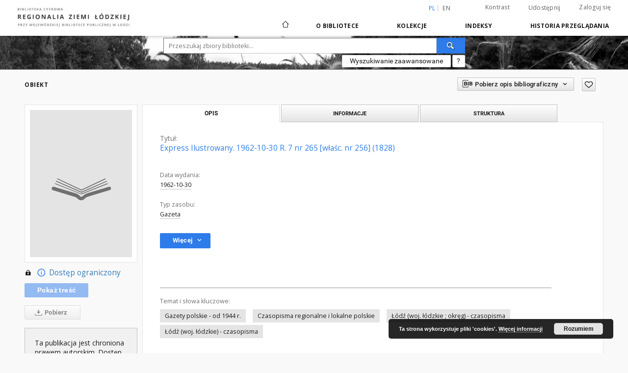

--- FILE ---
content_type: text/html;charset=utf-8
request_url: https://bc.wbp.lodz.pl/dlibra/publication/108997/edition/104199
body_size: 113756
content:
<!doctype html>
<html lang="pl">
	<head>
		<script src="https://bc.wbp.lodz.pl/style/dlibra/default/js/script-jquery.min.js" type="text/javascript"></script>

		


<meta charset="utf-8">
<meta http-equiv="X-UA-Compatible" content="IE=edge">
<meta name="viewport" content="width=device-width, initial-scale=1">


<title>Regionalia Ziemi Łódzkiej</title>
<meta name="Description" content="43 cm ; Dziennik ; Na piątki, soboty, niedziele i sporadycznie na inne dni tygodnia ukazuje się jeden numer ; od nr 20965 (1998) ukazuje się na soboty" />

<meta property="og:url"                content="https://bc.wbp.lodz.pl/dlibra/publication/108997/edition/104199" />
<meta property="og:type"               content="Object" />
<meta property="og:title"              content="Regionalia Ziemi Łódzkiej" />
<meta property="og:description"        content="43 cm ; Dziennik ; Na piątki, soboty, niedziele i sporadycznie na inne dni tygodnia ukazuje się jeden numer ; od nr 20965 (1998) ukazuje się na soboty" />
<meta property="og:image"              content="https://bc.wbp.lodz.pl/style/dlibra/default/img/items/book-without-img.svg" />

<link rel="icon" type="image/png" href="https://bc.wbp.lodz.pl/style/common/img/icons/favicon.png" sizes="16x16"> 
<link rel="apple-touch-icon" href="https://bc.wbp.lodz.pl/style/common/img/icons/apple-touch-icon.png">

<link rel="canonical" href="https://bc.wbp.lodz.pl/dlibra/publication/108997/edition/104199?language=pl" />

<link rel="stylesheet" href="https://bc.wbp.lodz.pl/style/dlibra/default/css/libs.css?20200317093312">
<link rel="stylesheet" href="https://bc.wbp.lodz.pl/style/dlibra/default/css/main.css?20200317093312">
<link rel="stylesheet" href="https://bc.wbp.lodz.pl/style/dlibra/default/css/colors.css?20200317093312">
<link rel="stylesheet" href="https://bc.wbp.lodz.pl/style/dlibra/default/css/custom.css?20200317093312">


	    <link rel="search"  type="application/opensearchdescription+xml" href="https://bc.wbp.lodz.pl/RZŁ_pl.xml"  title="RZŁ" />

										<link rel="meta" type="application/rdf+xml" href="https://bc.wbp.lodz.pl/dlibra/rdf.xml?type=e&amp;id=104199"/>
	
	<link rel="schema.DC" href="http://purl.org/dc/elements/1.1/" />
	<!--type is "document" for import all tags into zotero-->
	<meta name="DC.type" content="document" />
	<meta name="DC.identifier" content="https://bc.wbp.lodz.pl/publication/108997" />
	
						<meta name="DC.date" content="1962-10-30" />
											<meta name="DC.subject" content="Gazety polskie - od 1944 r." />
					<meta name="DC.subject" content="Czasopisma regionalne i lokalne polskie" />
					<meta name="DC.subject" content="&#321;&oacute;d&#378; (woj. &#322;&oacute;dzkie ; okr&#281;g) - czasopisma" />
					<meta name="DC.subject" content="&#321;&oacute;d&#378; (woj. &#322;&oacute;dzkie) - czasopisma" />
								<meta name="DC.description" content="43 cm ; Dziennik ; Na pi&#261;tki, soboty, niedziele i sporadycznie na inne dni tygodnia ukazuje si&#281; jeden numer ; od nr 20965 (1998) ukazuje si&#281; na soboty" />
					<meta name="DC.description" content="Od nr 20822 (1998) wyd.: &#321;&oacute;d&#378; i Ziemia &#321;&oacute;dzka" />
					<meta name="DC.description" content="Numeracja: R. 1, nr 1 ( 17 stycznia 1946) - R. 8, nr 207 (30/31 sierpnia 1953), 1956, nr 1 (15.11) &rarr;" />
					<meta name="DC.description" content="Od nru 73 (1946): / red. K. Bogus&#322;awski ; Od nru 1 (1948): / red. E. Kroniewicz ; Od R. 4, nr 326 (1949) miejsce i data wyd. ozn. w kszta&#322;cie okr&#261;g&#322;ej piecz&#261;tki ; Od 1959 Wyd. 1. 14.00 ; Od 1959: Wydawnictwo Prasowe &quot;Prasa &#321;&oacute;dzka&quot; RSW &quot;Prasa&quot; ; Od R. 2 (1957) do R. 7, nr 47 (24/25 lutego 1962): dod. samoistny ci&#261;g&#322;y: Kram z ilustracjami ; Od 1960: / red. S[tanis&#322;aw] Juszczyk ; Od nru 142 (1963) podtyt.: 14.00 ; Od 1964 : &#321;&oacute;dzkie Wydawnictwo Prasowe RSW &quot;Prasa&quot; ; Od nru 80 (1973) : RSW &quot;Prasa-Ksi&#261;&#380;ka-Ruch&quot; &#321;odzkie Wydawnictwo Prasowe ; Od nru 40 (1977) w wyd. na soboty, niedziele pierwszy podtyt.: magazyn ; Od nru 199 (1977): / [red. nacz. Krzysztof Pogorzelec] ; 1980-1982, nr 133 brak podtyt. 14.00 ; Od nru 32 (1981): &#321;&oacute;dzkie Wydawnictwo Prasowe ; Od nru 134 (1982) pr&oacute;cz numer&oacute;w na wi&#281;cej ni&#380; jeden dzie&#324; drugi podtyt.: 14.00 ; Od nru 129 (1984): / [red. nacz. Adam Lewaszkiewicz] ; Od 1990: / [red. nacz. Julian Beck]" />
					<meta name="DC.description" content="Od 1.09.1953 r. do 4/5.11.1956 r. ukazywa&#322; si&#281; w po&#322;&#261;czeniu z &quot;Dziennikiem &#321;&oacute;dzkim&quot; pod tyt. &quot;&#321;&oacute;dzki Express Ilustrowany&quot; ; Od 15.11.1956 r. wychodzi pod tyt.: Express Ilustrowany jako rocznik 1 ; W latach 1967 i 1973 nast&#261;pi&#322;a zmiana numeracji rocznik&oacute;w" />
					<meta name="DC.description" content="Od R. 1 (1956), nr 1 (15.11.1956): Wyd. 1, godzina 14.00" />
					<meta name="DC.description" content="Od R. 1 (1956), nr 3 druk: Zak&#322;ady Graficzne RSW &quot;Prasa&quot; (&#321;&oacute;d&#378;, ul. &#379;wirki 17)" />
					<meta name="DC.description" content="Od R. 2, nr 1 (02.01.1957) wyst&#281;puje w nawiasach dodatkowa numeracja ci&#261;g&#322;a - licz&#261;c od R. 1, nr 1 (15.11.1956)" />
								<meta name="DC.language" content="pol" />
								<meta name="DC.source" content="sygn. oryg.: 80-G KZ" />
					<meta name="DC.source" content="WBP im. Marsza&#322;ka J. Pi&#322;sudskiego w &#321;odzi" />
								<meta name="DC.type" content="Gazeta" />
								<meta name="DC.title" content="Express Ilustrowany. 1962-10-30 R. 7 nr 265 [w&#322;a&#347;c. nr 256] (1828)" />
								<meta name="DC.relation" content="oai:bc.wbp.lodz.pl:publication:108997" />
								<meta name="DC.contributor" content="kolegium red." />
					<meta name="DC.contributor" content="Zak&#322;ady Graficzne RSW &quot;Prasa&quot; (&#321;&oacute;d&#378;, ul. &#379;wirki 17). Druk." />
								<meta name="DC.publisher" content="&#321;&oacute;d&#378; : Sp&oacute;&#322;dzielnia Wydawnicza &quot;Express Ilustrowany&quot;" />
								<meta name="DC.issued" content="1962-10-30" />
			
										<meta name="citation_title" content="Express Ilustrowany. 1962-10-30 R. 7 nr 265 [w&#322;a&#347;c. nr 256] (1828)" />
						<meta name="citation_online_date" content="2021/05/26" />
		
							
		<!-- Google tag (gtag.js) -->
		<script async src="https://www.googletagmanager.com/gtag/js?id=G-7SZ5CVFGP1"></script>
		<script>
		  window.dataLayer = window.dataLayer || [];
		  function gtag(){dataLayer.push(arguments);}
		  gtag('js', new Date());

		  gtag('config', 'G-7SZ5CVFGP1');
		</script>

			
							</head>

	<body class="">

		
		<div class="container--main">

			<header class="header--main" tabindex="-1">

  <ul class="skip-links list-unstyled">
    <li><a href="#main-menu" class="inner">Przejdź do menu głównego</a></li>
        <li><a href="#search-form" class="inner">Przejdź do wyszukiwarki</a></li>
        <li><a href="#main-content" class="inner">Przejdź do treści</a></li>
    <li><a href="#footer">Przejdź do stopki</a></li>
  </ul>


	
        
  <div class="container--full">
    <nav class="header--top" id="navigationTop">
      <button class="header__menu-toggle navbar-toggle collapsed visible-xs visible-sm" type="button" data-toggle="collapse" data-target="#navbar-collapse" aria-expanded="false">
        <span class="dlibra-icon-menu"></span>
      </button>
      <ul class="header__list hidden-sm hidden-xs">
									      <li class="header__list-item header__list-item--languages hidden-xs hidden-sm">
      <a class="header__list__link header__list__link--language active" href="/" title="polski">
          pl
      </a>
                        <a class="header__list__link header__list__link--language" href="https://bc.wbp.lodz.pl/dlibra/publication/108997/edition/104199?language=en" title="English">en</a>
                                </li>
      <li class="header__languages-item visible-xs visible-sm">
              <a href="https://bc.wbp.lodz.pl/dlibra/publication/108997/edition/104199?language=en" class="header__languages__link ">en</a>
              <a href="https://bc.wbp.lodz.pl/dlibra/publication/108997/edition/104199?language=pl" class="header__languages__link active">pl</a>
          </li>
  
				        <li class="header__list-item">
          <button class="header__list__link contrast__link" data-contrast="false">
            <span class="dlibra-icon-contrast"></span>
            Kontrast
          </button>
        </li>

        <li class="header__list-item">
          <div class="a2a--header">
            <div class="a2a_kit a2a_kit_size_32 a2a_default_style" data-a2a-url="https://bc.wbp.lodz.pl/dlibra/publication/108997/edition/104199?language=pl">
              <a class="a2a_dd header__list__link" href="https://www.addtoany.com/share">Udostępnij</a>
            </div>
            <script>
               var a2a_config = a2a_config || {};
               a2a_config.onclick = 1;
               a2a_config.locale = "pl";
               a2a_config.color_main = "D7E5ED";
               a2a_config.color_border = "9D9D9D";
               a2a_config.color_link_text = "333333";
               a2a_config.color_link_text_hover = "333333";
               a2a_config.color_bg = "d9d9d9";
               a2a_config.icon_color = "#767676";
							 a2a_config.num_services = 6;
							 a2a_config.prioritize = ["facebook", "wykop", "twitter", "pinterest", "email", "gmail"];
            </script>
            <script async src="//static.addtoany.com/menu/page.js"></script>
          </div>
        </li>
        <li class="header__list-item">
                      <a href="https://bc.wbp.lodz.pl/dlibra/login?refUrl=aHR0cHM6Ly9iYy53YnAubG9kei5wbC9kbGlicmEvcHVibGljYXRpb24vMTA4OTk3L2VkaXRpb24vMTA0MTk5" class="header__list__link" >
              Zaloguj się
            </a>
                  </li>
      </ul>
    </nav>
  </div>
  <div class="navbar menu--desktop" role="navigation">
    <div class="container--full">
      <div class="menu__header">
        <a class="menu__logo" href="https://bc.wbp.lodz.pl">
          <img src="https://bc.wbp.lodz.pl/style/dlibra/default/img/custom-images/logo.png
" title="Regionalia Ziemi Łódzkiej" alt="Regionalia Ziemi Łódzkiej"/>
        </a>
      </div>
      <div class="menu__collapse" id="navbar-collapse" js-menu>
					<div class="menu__back__container visible-xs visible-sm" js-back-container>
					</div>
          <button class="header__menu-toggle--inner navbar-toggle collapsed visible-xs visible-sm" type="button" data-toggle="collapse" data-target="#navbar-collapse" aria-expanded="false" js-close></button>
          <ul class="header__languages visible-xs visible-sm">
                                <li class="header__list-item header__list-item--languages hidden-xs hidden-sm">
      <a class="header__list__link header__list__link--language active" href="/" title="polski">
          pl
      </a>
                        <a class="header__list__link header__list__link--language" href="https://bc.wbp.lodz.pl/dlibra/publication/108997/edition/104199?language=en" title="English">en</a>
                                </li>
      <li class="header__languages-item visible-xs visible-sm">
              <a href="https://bc.wbp.lodz.pl/dlibra/publication/108997/edition/104199?language=en" class="header__languages__link ">en</a>
              <a href="https://bc.wbp.lodz.pl/dlibra/publication/108997/edition/104199?language=pl" class="header__languages__link active">pl</a>
          </li>
  
                      </ul>
          <div class="header__user visible-xs visible-sm">
                          <a href="https://bc.wbp.lodz.pl/dlibra/login" class="header__user__link pull-left">
                Zaloguj się
              </a>
							<a href="" class="header__user__link contrast__link" data-contrast="false">
								<span class="dlibra-icon-contrast"></span>
								Kontrast
							</a>
              <div class="a2a--header header__user__a2a">
		            <div class="a2a_kit a2a_kit_size_32 a2a_default_style">
		              <a class="a2a_dd header__user__link" href="https://www.addtoany.com/share">Udostępnij</a>
		            </div>
		            <script>
		               var a2a_config = a2a_config || {};
		               a2a_config.onclick = 1;
		               a2a_config.locale = "pl";
									 a2a_config.num_services = 6;
									 a2a_config.prioritize = ["facebook", "wykop", "twitter", "pinterest", "email", "gmail"];
		            </script>
		            <script async src="//static.addtoany.com/menu/page.js"></script>
		          </div>
                      </div>
          <button class="menu__back hidden" js-back>
            <span class="dlibra-icon-chevron-left"></span>
            Powrót
          </button>
          <ul class="menu__nav nav">
            <li class=" hidden-xs hidden-sm">
              <a href="https://bc.wbp.lodz.pl" class="home" title="Strona główna">
                <span class="dlibra-icon-home"></span>
              </a>
            </li>
                           	
						<li>
				<a href="#" class="dropdown-toggle hidden-xs hidden-sm" data-toggle="dropdown" js-section js-section-text>
					O Bibliotece
				</a>
				<a href="#" class="dropdown-toggle visible-xs visible-sm" data-toggle="dropdown" js-section js-section-text tabindex="-1">
					O Bibliotece
				</a>
				<button class="dlibra-icon-chevron-right visible-xs visible-sm dropdown-toggle dropdown-icon" title="Rozwiń/zwiń listę obiektów"></button>
					<ul class="dropdown-menu pull-right">

		<li class="visible-xs header__current" js-current>
			<span class="dlibra-icon-chevron-right"></span>
		</li>
									<li>
															<a href="https://bc.wbp.lodz.pl/dlibra/news" class="menu__nav--no-dropdown">
							Aktualności
														</a>
				</li>
												<li>
															<a href="https://bc.wbp.lodz.pl/dlibra/text?id=tech-info" class="menu__nav--no-dropdown">
							Informacje techniczne
														</a>
				</li>
												<li>
															<a href="https://bc.wbp.lodz.pl/dlibra/text?id=cookies" class="menu__nav--no-dropdown">
							Polityka Cookies
														</a>
				</li>
												<li>
																					<a href="https://bc.wbp.lodz.pl/dlibra/contact" class="menu__nav--no-dropdown">
							Kontakt
														</a>
				</li>
												<li>
															<a href="https://bc.wbp.lodz.pl/dlibra/text?id=deklaracja-dostepnosci" class="menu__nav--no-dropdown">
							Deklaracja dostępności
														</a>
				</li>
						</ul>
				</li>
			



                           
  <li class="">
    <a href="#" class="dropdown-toggle hidden-xs hidden-sm" data-toggle="dropdown"  js-section js-section-text>
      Kolekcje
    </a>
    <a href="#" class="dropdown-toggle visible-xs visible-sm" data-toggle="dropdown"  js-section js-section-text tabindex="-1">
      Kolekcje
    </a>
    <button class="dlibra-icon-chevron-right visible-xs visible-sm dropdown-toggle dropdown-icon" title="Rozwiń/zwiń listę obiektów"></button>
    <ul class="dropdown-menu pull-right">
      <li class="visible-xs visible-sm header__current" js-current>
        <span class="dlibra-icon-chevron-right"></span>
      </li>
            	
            	<li>
				<a href="https://bc.wbp.lodz.pl/dlibra/collectiondescription/49" class="menu__nav--no-dropdown">
			Program Kultura +
		</a>
	</li>
            	<li>
				<a href="https://bc.wbp.lodz.pl/dlibra/collectiondescription/3" class="menu__nav--no-dropdown">
			Materiały Regionalne
		</a>
	</li>
            	<li>
				<a href="https://bc.wbp.lodz.pl/dlibra/collectiondescription/11" class="menu__nav--no-dropdown">
			Książki
		</a>
	</li>
            	<li>
				<a href="https://bc.wbp.lodz.pl/dlibra/collectiondescription/31" class="menu__nav--no-dropdown">
			Czasopisma
		</a>
	</li>
            	<li>
				<a href="https://bc.wbp.lodz.pl/dlibra/collectiondescription/2" class="menu__nav--no-dropdown">
			Wystawy
		</a>
	</li>
            	<li>
				<a href="https://bc.wbp.lodz.pl/dlibra/collectiondescription/51" class="menu__nav--no-dropdown">
			Kultura cyfrowa
		</a>
	</li>
            	<li>
				<a href="https://bc.wbp.lodz.pl/dlibra/collectiondescription/52" class="menu__nav--no-dropdown">
			Muzeum w Nieborowie i Arkadii
		</a>
	</li>
            	<li>
				<a href="https://bc.wbp.lodz.pl/dlibra/collectiondescription/60" class="menu__nav--no-dropdown">
			Dostępne na miejscu
		</a>
	</li>
          </ul>
  </li>


                           


<li>
	<a href="#" class="dropdown-toggle hidden-xs hidden-sm" data-toggle="dropdown" js-section js-section-text>
		Indeksy
	</a>
	<a href="#" class="dropdown-toggle visible-xs visible-sm" data-toggle="dropdown" js-section js-section-text tabindex="-1">
		Indeksy
	</a>
	<button class="dlibra-icon-chevron-right visible-xs visible-sm dropdown-toggle dropdown-icon" title="Rozwiń/zwiń listę obiektów"></button>
	<ul class="dropdown-menu pull-right">
		<li class="visible-xs visible-sm header__current" js-current>
			<span class="dlibra-icon-chevron-right"></span>
		</li>
					<li title="Instytucja lub osoba odpowiedzialna za zawartość zasobu.">
				<a href="https://bc.wbp.lodz.pl/dlibra/indexsearch?rdfName=Creator&ipp=60&p=0" class="menu__nav--no-dropdown">
			Autor
		</a>
	</li>
					<li title="Nazwa zasobu.">
				<a href="https://bc.wbp.lodz.pl/dlibra/indexsearch?rdfName=Title&ipp=60&p=0" class="menu__nav--no-dropdown">
			Tytuł
		</a>
	</li>
					<li title="Instytucja lub osoba, która wniosła wkład do zawartości zasobu.">
				<a href="https://bc.wbp.lodz.pl/dlibra/indexsearch?rdfName=Contributor&ipp=60&p=0" class="menu__nav--no-dropdown">
			Współtwórca
		</a>
	</li>
					<li title="Instytucja lub osoba odpowiedzialna za publikację zasobu.">
				<a href="https://bc.wbp.lodz.pl/dlibra/indexsearch?rdfName=Publisher&ipp=60&p=0" class="menu__nav--no-dropdown">
			Wydawca
		</a>
	</li>
					<li title="Tematyka zawartości zasobu.">
				<a href="https://bc.wbp.lodz.pl/dlibra/indexsearch?rdfName=Subject&ipp=60&p=0" class="menu__nav--no-dropdown">
			Hasło przedmiotowe
		</a>
	</li>
					<li title="">
				<a href="https://bc.wbp.lodz.pl/dlibra/indexsearch?rdfName=GroupTitle&ipp=60&p=0" class="menu__nav--no-dropdown">
			Wykaz czasopism
		</a>
	</li>
			</ul>
</li>


                           <li>
  <button class="dlibra-icon-chevron-right visible-xs visible-sm dropdown-toggle dropdown-icon" title="Rozwiń/zwiń listę obiektów"></button>
  <a href="#" class="dropdown-toggle hidden-xs hidden-sm" data-toggle="dropdown" js-section js-section-text>
    Historia przeglądania
  </a>
  <a href="#" class="dropdown-toggle  visible-xs visible-sm" data-toggle="dropdown" js-section js-section-text tabindex="-1">
    Historia przeglądania
  </a>
	<ul class="dropdown-menu pull-right lastviewed">
    <li class="visible-xs visible-sm header__current" js-current>
      <span class="dlibra-icon-chevron-right"></span>
    </li>
    <li>
      <a href="#" class="dropdown-toggle" data-toggle="dropdown" js-section-text >
        Obiekty
      </a>
      <button class="dlibra-icon-chevron-right visible-xs visible-sm dropdown-toggle dropdown-icon" title="Rozwiń/zwiń listę obiektów"></button>
      <ul class="dropdown-menu pull-right">
        <li class="visible-xs visible-sm header__current" js-current>
          <span class="dlibra-icon-chevron-right"></span>
        </li>
		          </ul>
    </li>
    <li>
      <a href="#" class="dropdown-toggle" data-toggle="dropdown" js-section-text >
        Kolekcje
      </a>
      <button class="dlibra-icon-chevron-right visible-xs visible-sm dropdown-toggle dropdown-icon" title="Rozwiń/zwiń listę obiektów"></button>
      <ul class="dropdown-menu pull-right">
  			<li class="visible-xs visible-sm header__current" js-current>
  				<span class="dlibra-icon-chevron-right"></span>
  			</li>
		          </ul>
    </li>
  </ul>
</li>


                      </ul>
          <div class="menu__more hidden" js-more>
            <span class="dlibra-icon-chevron-long-down"></span>
          </div>
      </div>
    </div>
  </div>
</header>

							
<section id="search-form">
	<div class="container--full">
	  <div class="header__search--subpage parallax-window"
>
			<div class="search__box--subpage">
								<form class="search__box--subpage__form" method="get" action="https://bc.wbp.lodz.pl/dlibra/results">
					<label class="hidden-access" for="searchInput" title="Pole wyszukiwania">Pole wyszukiwania</label>
					<input class="search__box--subpage__input" id="searchInput" name="q" placeholder="Przeszukaj zbiory biblioteki..." required type="text"  maxlength="2001">
					<input name="action" value="SimpleSearchAction" type="hidden">
					<input name="type" value="-6" type="hidden">
					<input name="p" value="0" type="hidden">
					
					<button class="search__box--subpage__submit" type="submit" title="Wyszukaj">
						 <span class="dlibra-icon-search"></span>
					</button>
				</form>

				<div class="search__box--subpage__advanced-container">
					<a href="https://bc.wbp.lodz.pl/dlibra/advsearch"
							class="search__box--subpage__advanced"
							title="Wyszukiwanie zaawansowane"
							data-advanced-search>
							Wyszukiwanie zaawansowane					</a>

					<a href="https://bc.wbp.lodz.pl/dlibra/text?id=text-query-format" class="search__box--subpage__advanced-about" title="Jak poprawnie formułować zapytania?">
						<span>?</span>
					</a>
				</div>
				<div class="clearfix"></div>
	    </div>
				  </div>
	</div>
</section>

			
			<div id="main-content" class="anchor"></div>

			
												
<section>
<div id="publicationComponentData" data-homepageUrl="https://bc.wbp.lodz.pl" data-servletName="/dlibra"
	data-isUserLoggedIn="false" data-editionId="104199" data-publicationId="108997"
	data-permReqSuccessMsg="Prośba wysłana"
	data-permReqErrorMsg="Wysłanie prośby nie powiodło się"
	data-permReqWrongEmailMsg="Nieprawidłowy email"
	data-permReqEmptyReasonMsg="Wiadomość jest pusta"
	data-youHaveToBeLoggedMsg="Musisz być zalogowany"
	data-favoritesAddedMsg="Dodano do ulubionych."
	data-favoritesDeletedMsg="Usunięto z ulubionych"
	data-favoritesErrorMsg="Błąd podczas dodawania do ulubionych">
</div>

	<div class="modal fade modal--access" tabindex="-1" role="dialog" js-modal="access">
  <div class="modal-dialog" role="document" js-modal-inner>
    <div class="modal-content">
      <button type="button" class="modal-close" data-dismiss="modal" aria-label="Zamknij"></button>
      <div class="modal-header">
        <h4 class="modal-title">Poproś o dostęp</h4>
      </div>
			<form id="sendPermissionRequestForm" action="javascript:void(0)">
				<div class="modal-body">
					 <p class="modal-desc">Nie masz uprawnień do wyświetlenia tego obiektu. Aby poprosić
o dostęp do niego, wypełnij poniższe pola.</p>
					 <label class="modal-label" for="userEmail">E-mail<sup>*</sup></label>
					 <input class="modal-input" required type="email" name="userEmail" id="userEmail" value="" >
					 <input type="hidden" name="editionId" value="104199" id="editionId">
					 <input type="hidden" name="publicationId" value="108997" id="publicationId">
					 <label class="modal-label" for="requestReason">Uzasadnienie<sup>*</sup></label>
					 <textarea class="modal-textarea" required name="requestReason" id="requestReason" cols="50" rows="5" ></textarea>
					 <input type="hidden" name="homeURL" id="homeURL" value="https://bc.wbp.lodz.pl/dlibra">
				</div>
				<div class="modal-footer">
					<button class="modal-dismiss" type="button" class="btn btn-default" data-dismiss="modal">Anuluj</button>
					<button class="modal-submit" js-send-request>Wyślij</button>
				</div>
		 </form>
    </div><!-- /.modal-content -->
  </div><!-- /.modal-dialog -->
  <div class="modal-more hidden" js-modal-more></div>
</div><!-- /.modal -->



<div class="container--page container--component-object-container">
  <div class="object">
    <div class="object__box--top">
      <h2 class="object__header">
        Obiekt
      </h2>
			<div class="object__header-buttons">
				<div class="dropdown object__dropdown">
			    <button class="object__dropdown-bib-button dropdown-toggle" type="button" data-toggle="dropdown">
						<span class="dlibra-icon-bib object__dropdown-bib-add"></span>
						<span class="hidden-xs">Pobierz opis bibliograficzny</span>
						<span class="dlibra-icon-chevron-down"></span>
					</button>
			    <ul class="object__dropdown-bib dropdown-menu pull-right">
						<li>
							<a href="https://bc.wbp.lodz.pl/dlibra/dlibra.ris?type=e&id=104199">
								ris
							</a>
						</li>
						<li>
							<a href="https://bc.wbp.lodz.pl/dlibra/dlibra.bib?type=e&id=104199">
								BibTeX
							</a>
						</li>
			    </ul>
			  </div>
				<button type="button" class="object__button-fav "
					title="Dodaj do ulubionych"
					data-addToFav="Dodaj do ulubionych"
					data-deleteFromFav="Usuń z ulubionych"
          data-text-swap=' Usuń z ulubionych'
	        data-text-original=' Dodaj do ulubionych'
          data-ajaxurl="https://bc.wbp.lodz.pl/dlibra/ajax.xml"
          data-ajaxparams="wid=Actions&pageId=publication&actionId=AddToFavouriteAction&eid=104199"
          data-addedtofavlab="Dodano do ulubionych."
          data-removedfromfavlab="Usunięto z ulubionych"
          data-onlylogged="Musisz się zalogować"
          data-error="Wystąpił błąd podczas dodawania do ulubionych"
          js-add-fav-object>
					<span class="dlibra-icon-heart"></span>
				</button>
	      <ul class="lang__list">
	        <li class="lang__list-item">
	        	        </li>
	      </ul>
			</div>


      <div class="settings__error" js-settings-errors>
    		<div class="settings__success" style="display: none;" js-settings-success>
    			<span>Zaktualizowano subskrypcję.</span>
    			<button class="settings__error-close" title="Zamknij okno dialogowe informacji" js-error-close></button>
    		</div>
    		<div class="settings__error-item" style="display: none;" js-settings-error tabindex="-1">
    			<span>Błąd podczas zmiany subskrypcji.</span>
    			<button class="settings__error-close" title="Zamknij okno dialogowe informacji" js-error-close></button>
    		</div>
    	</div>

    </div>
    <div class="object__box--left">
      <div class="object__image">
                
        											<div class="image__book">
							<span class="dlibra-icon-book" title=""></span>
						</div>
					              </div>

			
			<div class="object__download">
								
					
						<a class="download__header" href="#"  title='Nie masz uprawnień do przeglądania tego obiektu'>
							<div class="download__header-icons hidden-xs">
								<span class="dlibra-icon-locked"></span>
								<span class="dlibra-icon-circle-info info"></span>
							</div>
							<span class="visible-xs">
								<span class="dlibra-icon-locked"></span>
								<span class="dlibra-icon-circle-info info"></span>
							</span>
							Dostęp ograniczony
						</a>
					
											<h3 class="download__header--all">
							<ul class="download__buttons disabled">
								<li class="download__buttons-item">
									<a class="download__button" href="" >Pokaż treść</a>
								</li>
							</ul>
						</h3>
					
					<a class="download__all-button disabled hidden-xs" href="">
						<span class="dlibra-icon-download"></span>
													Pobierz
											</a>
					<div class="clearfix"></div>

							</div>
							<div class="accessMessage accessMessage--left">
			<div class="message">Ta publikacja jest chroniona prawem autorskim. Dostęp do jej cyfrowej wersji jest możliwy z sieci lokalnej Wojewódzkiej Biblioteki Publicznej w Łodzi.</div>
		</div>
	    </div>
						<div class="accessMessage accessMessage--top">
			<div class="message">Ta publikacja jest chroniona prawem autorskim. Dostęp do jej cyfrowej wersji jest możliwy z sieci lokalnej Wojewódzkiej Biblioteki Publicznej w Łodzi.</div>
		</div>
	    <div class="object__box--right">
      <ul class="nav nav-tabs object__tabs" role="tablist">
        <li class="tab__item" role="presentation">
          <a href="#description" aria-controls="description" role="tab" data-toggle="tab" class="tab__item--description">Opis</a>
        </li>
        <li class="tab__item" role="presentation">
          <a href="#info" aria-controls="info" role="tab" data-toggle="tab" class="tab__item--info">Informacje</a>
        </li>
                  <li class="tab__item" role="presentation">
            <a href="#structure" aria-controls="structure" role="tab" data-toggle="tab" class="tab__item--structure">Struktura</a>
          </li>
                      </ul>
      <div class="tab-content">
        <div class="tab-content__heading">
            <h3 class="object__title">
																	<span class="object__subheader">Tytuł:</span>
									<span class="dlibra-icon-circle-locked"></span>
																													Express Ilustrowany. 1962-10-30 R. 7 nr 265 [w&#322;a&#347;c. nr 256] (1828)
																					
            </h3>
        </div>

				<!-- first tab start -->
        <div role="tabpanel" class="tab-pane object__pane" id="description">
          <div class="tab-content__container">
						<div class="desc__info">
					            	                							<h4 class="object__subheader">				Data wydania:
		</h4>
		<p class="object__desc">
						
																			<a href="https://bc.wbp.lodz.pl//dlibra/metadatasearch?action=AdvancedSearchAction&type=-3&val1=Date:&quot;1962%5C-10%5C-30&quot;"
					title="">
					1962-10-30</a>
					      		</p>
	
				            	                							<h4 class="object__subheader">				Typ zasobu:
		</h4>
		<p class="object__desc">
						
																			<a href="https://bc.wbp.lodz.pl//dlibra/metadatasearch?action=AdvancedSearchAction&type=-3&val1=Type:&quot;Gazeta&quot;"
					title="">
					Gazeta</a>
					      		</p>
	
				            						</div>

                          <button class="object__more" type="button" data-toggle="collapse" data-target="#moreInfo" data-object-more="Więcej" data-object-less="Mniej">
                <span class="text">Więcej</span>
								<span class="icon dlibra-icon-chevron-down"></span>
              </button>
            <div id="moreInfo" class="collapse desc__more-info">
                             								<h4 class="object__subheader">				Współtwórca:
		</h4>
		<p class="object__desc">
						
																			<a href="https://bc.wbp.lodz.pl//dlibra/metadatasearch?action=AdvancedSearchAction&type=-3&val1=Contributor:&quot;kolegium+red.&quot;"
					title="">
					kolegium red.</a>
					      		; 
																			<a href="https://bc.wbp.lodz.pl//dlibra/metadatasearch?action=AdvancedSearchAction&type=-3&val1=Contributor:&quot;Zak%C5%82ady+Graficzne+RSW+%5C%22Prasa%5C%22+%5C(%C5%81%C3%B3d%C5%BA%2C+ul.+%C5%BBwirki+17%5C).+Druk.&quot;"
					title="">
					Zak&#322;ady Graficzne RSW &quot;Prasa&quot; (&#321;&oacute;d&#378;, ul. &#379;wirki 17). Druk.</a>
					      		</p>
	
			                             								<h4 class="object__subheader">				Wydawca:
		</h4>
		<p class="object__desc">
						
																			<a href="https://bc.wbp.lodz.pl//dlibra/metadatasearch?action=AdvancedSearchAction&type=-3&val1=Publisher:&quot;%C5%81%C3%B3d%C5%BA+%5C:+Sp%C3%B3%C5%82dzielnia+Wydawnicza+%5C%22Express+Ilustrowany%5C%22&quot;"
					title="">
					&#321;&oacute;d&#378; : Sp&oacute;&#322;dzielnia Wydawnicza &quot;Express Ilustrowany&quot;</a>
					      		</p>
	
			                             								<h4 class="object__subheader">				Uwagi:
		</h4>
		<p class="object__desc">
						
																			<a href="https://bc.wbp.lodz.pl//dlibra/metadatasearch?action=AdvancedSearchAction&type=-3&val1=Description:&quot;43+cm+%5C%3B+Dziennik+%5C%3B+Na+pi%C4%85tki%2C+soboty%2C+niedziele+i+sporadycznie+na+inne+dni+tygodnia+ukazuje+si%C4%99+jeden+numer+%5C%3B+od+nr+20965+%5C(1998%5C)+ukazuje+si%C4%99+na+soboty&quot;"
					title="">
					43 cm ; Dziennik ; Na pi&#261;tki, soboty, niedziele i sporadycznie na inne dni tygodnia ukazuje si&#281; jeden numer ; od nr 20965 (1998) ukazuje si&#281; na soboty</a>
					      		; 
																			<a href="https://bc.wbp.lodz.pl//dlibra/metadatasearch?action=AdvancedSearchAction&type=-3&val1=Description:&quot;Od+nr+20822+%5C(1998%5C)+wyd.%5C:+%C5%81%C3%B3d%C5%BA+i+Ziemia+%C5%81%C3%B3dzka&quot;"
					title="">
					Od nr 20822 (1998) wyd.: &#321;&oacute;d&#378; i Ziemia &#321;&oacute;dzka</a>
					      		; 
																			<a href="https://bc.wbp.lodz.pl//dlibra/metadatasearch?action=AdvancedSearchAction&type=-3&val1=Description:&quot;Numeracja%5C:+R.+1%2C+nr+1+%5C(+17+stycznia+1946%5C)+%5C-+R.+8%2C+nr+207+%5C(30%5C%2F31+sierpnia+1953%5C)%2C+1956%2C+nr+1+%5C(15.11%5C)+%E2%86%92&quot;"
					title="">
					Numeracja: R. 1, nr 1 ( 17 stycznia 1946) - R. 8, nr 207 (30/31 sierpnia 1953), 1956, nr 1 (15.11) &rarr;</a>
					      		; 
																			<a href="https://bc.wbp.lodz.pl//dlibra/metadatasearch?action=AdvancedSearchAction&type=-3&val1=Description:&quot;Od+nru+73+%5C(1946%5C)%5C:+%5C%2F+red.+K.+Bogus%C5%82awski+%5C%3B+Od+nru+1+%5C(1948%5C)%5C:+%5C%2F+red.+E.+Kroniewicz+%5C%3B+Od+R.+4%2C+nr+326+%5C(1949%5C)+miejsce+i+data+wyd.+ozn.+w+kszta%C5%82cie+okr%C4%85g%C5%82ej+piecz%C4%85tki+%5C%3B+Od+1959+Wyd.+1.+14.00+%5C%3B+Od+1959%5C:+Wydawnictwo+Prasowe+%5C%22Prasa+%C5%81%C3%B3dzka%5C%22+RSW+%5C%22Prasa%5C%22+%5C%3B+Od+R.+2+%5C(1957%5C)+do+R.+7%2C+nr+47+%5C(24%5C%2F25+lutego+1962%5C)%5C:+dod.+samoistny+ci%C4%85g%C5%82y%5C:+Kram+z+ilustracjami+%5C%3B+Od+1960%5C:+%5C%2F+red.+S%5C%5Btanis%C5%82aw%5C%5D+Juszczyk+%5C%3B+Od+nru+142+%5C(1963%5C)+podtyt.%5C:+14.00+%5C%3B+Od+1964+%5C:+%C5%81%C3%B3dzkie+Wydawnictwo+Prasowe+RSW+%5C%22Prasa%5C%22+%5C%3B+Od+nru+80+%5C(1973%5C)+%5C:+RSW+%5C%22Prasa%5C-Ksi%C4%85%C5%BCka%5C-Ruch%5C%22+%C5%81odzkie+Wydawnictwo+Prasowe+%5C%3B+Od+nru+40+%5C(1977%5C)+w+wyd.+na+soboty%2C+niedziele+pierwszy+podtyt.%5C:+magazyn+%5C%3B+Od+nru+199+%5C(1977%5C)%5C:+%5C%2F+%5C%5Bred.+nacz.+Krzysztof+Pogorzelec%5C%5D+%5C%3B+1980%5C-1982%2C+nr+133+brak+podtyt.+14.00+%5C%3B+Od+nru+32+%5C(1981%5C)%5C:+%C5%81%C3%B3dzkie+Wydawnictwo+Prasowe+%5C%3B+Od+nru+134+%5C(1982%5C)+pr%C3%B3cz+numer%C3%B3w+na+wi%C4%99cej+ni%C5%BC+jeden+dzie%C5%84+drugi+podtyt.%5C:+14.00+%5C%3B+Od+nru+129+%5C(1984%5C)%5C:+%5C%2F+%5C%5Bred.+nacz.+Adam+Lewaszkiewicz%5C%5D+%5C%3B+Od+1990%5C:+%5C%2F+%5C%5Bred.+nacz.+Julian+Beck%5C%5D&quot;"
					title="">
					Od nru 73 (1946): / red. K. Bogus&#322;awski ; Od nru 1 (1948): / red. E. Kroniewicz ; Od R. 4, nr 326 (1949) miejsce i data wyd. ozn. w kszta&#322;cie okr&#261;g&#322;ej piecz&#261;tki ; Od 1959 Wyd. 1. 14.00 ; Od 1959: Wydawnictwo Prasowe &quot;Prasa &#321;&oacute;dzka&quot; RSW &quot;Prasa&quot; ; Od R. 2 (1957) do R. 7, nr 47 (24/25 lutego 1962): dod. samoistny ci&#261;g&#322;y: Kram z ilustracjami ; Od 1960: / red. S[tanis&#322;aw] Juszczyk ; Od nru 142 (1963) podtyt.: 14.00 ; Od 1964 : &#321;&oacute;dzkie Wydawnictwo Prasowe RSW &quot;Prasa&quot; ; Od nru 80 (1973) : RSW &quot;Prasa-Ksi&#261;&#380;ka-Ruch&quot; &#321;odzkie Wydawnictwo Prasowe ; Od nru 40 (1977) w wyd. na soboty, niedziele pierwszy podtyt.: magazyn ; Od nru 199 (1977): / [red. nacz. Krzysztof Pogorzelec] ; 1980-1982, nr 133 brak podtyt. 14.00 ; Od nru 32 (1981): &#321;&oacute;dzkie Wydawnictwo Prasowe ; Od nru 134 (1982) pr&oacute;cz numer&oacute;w na wi&#281;cej ni&#380; jeden dzie&#324; drugi podtyt.: 14.00 ; Od nru 129 (1984): / [red. nacz. Adam Lewaszkiewicz] ; Od 1990: / [red. nacz. Julian Beck]</a>
					      		; 
																			<a href="https://bc.wbp.lodz.pl//dlibra/metadatasearch?action=AdvancedSearchAction&type=-3&val1=Description:&quot;Od+1.09.1953+r.+do+4%5C%2F5.11.1956+r.+ukazywa%C5%82+si%C4%99+w+po%C5%82%C4%85czeniu+z+%5C%22Dziennikiem+%C5%81%C3%B3dzkim%5C%22+pod+tyt.+%5C%22%C5%81%C3%B3dzki+Express+Ilustrowany%5C%22+%5C%3B+Od+15.11.1956+r.+wychodzi+pod+tyt.%5C:+Express+Ilustrowany+jako+rocznik+1+%5C%3B+W+latach+1967+i+1973+nast%C4%85pi%C5%82a+zmiana+numeracji+rocznik%C3%B3w&quot;"
					title="">
					Od 1.09.1953 r. do 4/5.11.1956 r. ukazywa&#322; si&#281; w po&#322;&#261;czeniu z &quot;Dziennikiem &#321;&oacute;dzkim&quot; pod tyt. &quot;&#321;&oacute;dzki Express Ilustrowany&quot; ; Od 15.11.1956 r. wychodzi pod tyt.: Express Ilustrowany jako rocznik 1 ; W latach 1967 i 1973 nast&#261;pi&#322;a zmiana numeracji rocznik&oacute;w</a>
					      		; 
																			<a href="https://bc.wbp.lodz.pl//dlibra/metadatasearch?action=AdvancedSearchAction&type=-3&val1=Description:&quot;Od+R.+1+%5C(1956%5C)%2C+nr+1+%5C(15.11.1956%5C)%5C:+Wyd.+1%2C+godzina+14.00&quot;"
					title="">
					Od R. 1 (1956), nr 1 (15.11.1956): Wyd. 1, godzina 14.00</a>
					      		; 
																			<a href="https://bc.wbp.lodz.pl//dlibra/metadatasearch?action=AdvancedSearchAction&type=-3&val1=Description:&quot;Od+R.+1+%5C(1956%5C)%2C+nr+3+druk%5C:+Zak%C5%82ady+Graficzne+RSW+%5C%22Prasa%5C%22+%5C(%C5%81%C3%B3d%C5%BA%2C+ul.+%C5%BBwirki+17%5C)&quot;"
					title="">
					Od R. 1 (1956), nr 3 druk: Zak&#322;ady Graficzne RSW &quot;Prasa&quot; (&#321;&oacute;d&#378;, ul. &#379;wirki 17)</a>
					      		; 
																			<a href="https://bc.wbp.lodz.pl//dlibra/metadatasearch?action=AdvancedSearchAction&type=-3&val1=Description:&quot;Od+R.+2%2C+nr+1+%5C(02.01.1957%5C)+wyst%C4%99puje+w+nawiasach+dodatkowa+numeracja+ci%C4%85g%C5%82a+%5C-+licz%C4%85c+od+R.+1%2C+nr+1+%5C(15.11.1956%5C)&quot;"
					title="">
					Od R. 2, nr 1 (02.01.1957) wyst&#281;puje w nawiasach dodatkowa numeracja ci&#261;g&#322;a - licz&#261;c od R. 1, nr 1 (15.11.1956)</a>
					      		</p>
	
			                             								<h4 class="object__subheader">				Identyfikator zasobu:
		</h4>
		<p class="object__desc">
						
							<a href="http://fbc.pionier.net.pl/id/oai:bc.wbp.lodz.pl:104199">oai:bc.wbp.lodz.pl:104199</a>
			
				      		</p>
	
			                             								<h4 class="object__subheader">				Źródło:
		</h4>
		<p class="object__desc">
						
																			<a href="https://bc.wbp.lodz.pl//dlibra/metadatasearch?action=AdvancedSearchAction&type=-3&val1=Source:&quot;sygn.+oryg.%5C:+80%5C-G+KZ&quot;"
					title="">
					sygn. oryg.: 80-G KZ</a>
					      		</p>
	
			                             								<h4 class="object__subheader">				Język:
		</h4>
		<p class="object__desc">
						
																			<a href="https://bc.wbp.lodz.pl//dlibra/metadatasearch?action=AdvancedSearchAction&type=-3&val1=Language:&quot;pol&quot;"
					title="">
					pol</a>
					      		</p>
	
			                             								<h4 class="object__subheader">				Lokalizacja oryginału:
		</h4>
		<p class="object__desc">
						
																			<a href="https://bc.wbp.lodz.pl//dlibra/metadatasearch?action=AdvancedSearchAction&type=-3&val1=LocationOfOriginal:&quot;WBP+im.+Marsza%C5%82ka+J.+Pi%C5%82sudskiego+w+%C5%81odzi&quot;"
					title="">
					WBP im. Marsza&#322;ka J. Pi&#322;sudskiego w &#321;odzi</a>
					      		</p>
	
			                             								<h4 class="object__subheader">				Digitalizacja:
		</h4>
		<p class="object__desc">
						
																			<a href="https://bc.wbp.lodz.pl//dlibra/metadatasearch?action=AdvancedSearchAction&type=-3&val1=Digitisation:&quot;WBP+im.+Marsza%C5%82ka+J.+Pi%C5%82sudskiego+w+%C5%81odzi&quot;"
					title="">
					WBP im. Marsza&#322;ka J. Pi&#322;sudskiego w &#321;odzi</a>
					      		</p>
	
			                             								<h4 class="object__subheader">				Wykaz czasopism:
		</h4>
		<p class="object__desc">
						
																			<a href="https://bc.wbp.lodz.pl//dlibra/metadatasearch?action=AdvancedSearchAction&type=-3&val1=GroupTitle:&quot;Express+Ilustrowany+1946%5C-1953%2C+1956%5C-&quot;"
					title="">
					Express Ilustrowany 1946-1953, 1956-</a>
					      		</p>
	
			              								<div class="exlibris__container">
																</div>
            </div>
						<div class="clearfix"></div>
            
              <div class="tab-content__footer">

									                <h4 class="object__subheader">
	                  Temat i słowa kluczowe:
	                </h4>
																																			<a class="object__keyword" href="https://bc.wbp.lodz.pl/dlibra/metadatasearch?action=AdvancedSearchAction&type=-3&val1=Subject:&quot;Gazety+polskie+%5C-+od+1944+r.&quot;">
											Gazety polskie - od 1944 r.
										</a>
																			<a class="object__keyword" href="https://bc.wbp.lodz.pl/dlibra/metadatasearch?action=AdvancedSearchAction&type=-3&val1=Subject:&quot;Czasopisma+regionalne+i+lokalne+polskie&quot;">
											Czasopisma regionalne i lokalne polskie
										</a>
																			<a class="object__keyword" href="https://bc.wbp.lodz.pl/dlibra/metadatasearch?action=AdvancedSearchAction&type=-3&val1=Subject:&quot;%C5%81%C3%B3d%C5%BA+%5C(woj.+%C5%82%C3%B3dzkie+%5C%3B+okr%C4%99g%5C)+%5C-+czasopisma&quot;">
											&#321;&oacute;d&#378; (woj. &#322;&oacute;dzkie ; okr&#281;g) - czasopisma
										</a>
																			<a class="object__keyword" href="https://bc.wbp.lodz.pl/dlibra/metadatasearch?action=AdvancedSearchAction&type=-3&val1=Subject:&quot;%C5%81%C3%B3d%C5%BA+%5C(woj.+%C5%82%C3%B3dzkie%5C)+%5C-+czasopisma&quot;">
											&#321;&oacute;d&#378; (woj. &#322;&oacute;dzkie) - czasopisma
										</a>
																	              </div>
          </div>
        </div>
				<!-- first tab end -->

				<!-- second tab start -->
        <div role="tabpanel" class="tab-pane fade object__pane" id="info">
          <div class="tab-content__container">
						<div class="desc__info">
							<h4 class="object__subheader">
	              Kolekcje, do których przypisany jest obiekt:
	            </h4>
	            <ul class="tab-content__collection-list">
	              	                	                  <li class="tab-content__collection-list-item">
	                    	                      <a class="tab-content__collection-link"  href="https://bc.wbp.lodz.pl/dlibra/collectiondescription/1">
	                         Regionalia Ziemi &#321;&oacute;dzkiej
	                      </a>
													                    	                  </li>
										<br />
	                	                  <li class="tab-content__collection-list-item">
	                    	                      <a class="tab-content__collection-link"  href="https://bc.wbp.lodz.pl/dlibra/collectiondescription/1">
	                         Regionalia Ziemi &#321;&oacute;dzkiej
	                      </a>
																									>
													                    	                      <a class="tab-content__collection-link"  href="https://bc.wbp.lodz.pl/dlibra/collectiondescription/3">
	                         Materia&#322;y Regionalne
	                      </a>
													                    	                  </li>
										<br />
	                	                  <li class="tab-content__collection-list-item">
	                    	                      <a class="tab-content__collection-link"  href="https://bc.wbp.lodz.pl/dlibra/collectiondescription/1">
	                         Regionalia Ziemi &#321;&oacute;dzkiej
	                      </a>
																									>
													                    	                      <a class="tab-content__collection-link"  href="https://bc.wbp.lodz.pl/dlibra/collectiondescription/3">
	                         Materia&#322;y Regionalne
	                      </a>
																									>
													                    	                      <a class="tab-content__collection-link"  href="https://bc.wbp.lodz.pl/dlibra/collectiondescription/5">
	                         Czasopisma
	                      </a>
													                    	                  </li>
										<br />
	                	                  <li class="tab-content__collection-list-item">
	                    	                      <a class="tab-content__collection-link"  href="https://bc.wbp.lodz.pl/dlibra/collectiondescription/1">
	                         Regionalia Ziemi &#321;&oacute;dzkiej
	                      </a>
																									>
													                    	                      <a class="tab-content__collection-link"  href="https://bc.wbp.lodz.pl/dlibra/collectiondescription/31">
	                         Czasopisma
	                      </a>
													                    	                  </li>
										<br />
	                	                  <li class="tab-content__collection-list-item">
	                    	                      <a class="tab-content__collection-link"  href="https://bc.wbp.lodz.pl/dlibra/collectiondescription/1">
	                         Regionalia Ziemi &#321;&oacute;dzkiej
	                      </a>
																									>
													                    	                      <a class="tab-content__collection-link"  href="https://bc.wbp.lodz.pl/dlibra/collectiondescription/60">
	                         Dost&#281;pne na miejscu
	                      </a>
													                    	                  </li>
										<br />
	                	              	            </ul>

              <h4 class="object__subheader">
                Data ostatniej modyfikacji:
              </h4>
              <p class="object__desc">
                                  2021-06-16
                              </p>

	            								<h4 class="object__subheader">
                  Data dodania obiektu:
                </h4>
                <p class="object__desc">
                  2021-05-26
                </p>
	              <h4 class="object__subheader">
                  Liczba wyświetleń treści obiektu:
								</h4>
								<p class="object__desc">
									6								</p>

						            
							<h4 class="object__subheader">
              	Wszystkie dostępne wersje tego obiektu:
							</h4>
							<p class="object__desc">
                <a href="https://bc.wbp.lodz.pl/publication/108997">
                  https://bc.wbp.lodz.pl/publication/108997
                </a>
              </p>

              <h4 class="object__subheader">
                Wyświetl opis w formacie RDF:
              </h4>
              <p class="object__desc">
                  <a class="object__button-link" href="https://bc.wbp.lodz.pl/dlibra/rdf.xml?type=e&id=104199" target="_blank">
                    RDF
                  </a>
              </p>

	                            <h4 class="object__subheader">
                  Wyświetl opis w formacie OAI-PMH:
                </h4>
                <p class="object__desc">
                  <a class="object__button-link" href="https://bc.wbp.lodz.pl/dlibra/oai-pmh-repository.xml?verb=GetRecord&amp;metadataPrefix=oai_dc&amp;identifier=oai:bc.wbp.lodz.pl:104199"  target="_blank">
                    OAI-PMH
                  </a>
                </p>
	            							<div class="tab-content__footer">
							</div>
						</div>
          </div>
        </div>
        <!-- second tab end -->

        <!-- third tab start -->
        <div role="tabpanel" class="tab-pane fade object__pane" id="structure">
			<ul class="tab-content__tree-list">
							<li class="tab-content__tree-list-item">
			
	<span class="tab-content__tree-fake-list-item ">
				<a class="tab-content__tree-link "
				href="https://bc.wbp.lodz.pl/dlibra/publication/105884#structure" title="Przejdź do opisu obiektu">
			<span class="dlibra-icon-circle-chevron-right"></span>
			Express Ilustrowany
		</a>
	</span>

			<ul class="tab-content__tree-sublist">
										<li class="tab-content__tree-list-item">
			
	<span class="tab-content__tree-fake-list-item ">
				<a class="tab-content__tree-link "
				href="https://bc.wbp.lodz.pl/dlibra/publication/105885#structure" title="Przejdź do opisu obiektu">
			<span class="dlibra-icon-circle-chevron-right"></span>
			Express Ilustrowany. 1956
		</a>
	</span>

			<ul class="tab-content__tree-sublist">
						</ul>
		</li>
											<li class="tab-content__tree-list-item">
			
	<span class="tab-content__tree-fake-list-item ">
				<a class="tab-content__tree-link "
				href="https://bc.wbp.lodz.pl/dlibra/publication/105948#structure" title="Przejdź do opisu obiektu">
			<span class="dlibra-icon-circle-chevron-right"></span>
			Express Ilustrowany. 1957
		</a>
	</span>

			<ul class="tab-content__tree-sublist">
						</ul>
		</li>
											<li class="tab-content__tree-list-item">
			
	<span class="tab-content__tree-fake-list-item ">
				<a class="tab-content__tree-link "
				href="https://bc.wbp.lodz.pl/dlibra/publication/106408#structure" title="Przejdź do opisu obiektu">
			<span class="dlibra-icon-circle-chevron-right"></span>
			Express Ilustrowany. 1958
		</a>
	</span>

			<ul class="tab-content__tree-sublist">
						</ul>
		</li>
											<li class="tab-content__tree-list-item">
			
	<span class="tab-content__tree-fake-list-item ">
				<a class="tab-content__tree-link "
				href="https://bc.wbp.lodz.pl/dlibra/publication/107072#structure" title="Przejdź do opisu obiektu">
			<span class="dlibra-icon-circle-chevron-right"></span>
			Express Ilustrowany. 1959
		</a>
	</span>

			<ul class="tab-content__tree-sublist">
						</ul>
		</li>
											<li class="tab-content__tree-list-item">
			
	<span class="tab-content__tree-fake-list-item ">
				<a class="tab-content__tree-link "
				href="https://bc.wbp.lodz.pl/dlibra/publication/107769#structure" title="Przejdź do opisu obiektu">
			<span class="dlibra-icon-circle-chevron-right"></span>
			Express Ilustrowany. 1960
		</a>
	</span>

			<ul class="tab-content__tree-sublist">
						</ul>
		</li>
											<li class="tab-content__tree-list-item">
			
	<span class="tab-content__tree-fake-list-item ">
				<a class="tab-content__tree-link "
				href="https://bc.wbp.lodz.pl/dlibra/publication/108376#structure" title="Przejdź do opisu obiektu">
			<span class="dlibra-icon-circle-chevron-right"></span>
			Express Ilustrowany. 1961
		</a>
	</span>

			<ul class="tab-content__tree-sublist">
						</ul>
		</li>
											<li class="tab-content__tree-list-item">
			
	<span class="tab-content__tree-fake-list-item ">
				<a class="tab-content__tree-link "
				href="https://bc.wbp.lodz.pl/dlibra/publication/108724#structure" title="Przejdź do opisu obiektu">
			<span class="dlibra-icon-circle-chevron-right"></span>
			Express Ilustrowany. 1962
		</a>
	</span>

			<ul class="tab-content__tree-sublist">
										<li class="tab-content__tree-list-item">
			
	<span class="tab-content__tree-fake-list-item ">
				<a class="tab-content__tree-link "
				href="https://bc.wbp.lodz.pl/dlibra/publication/108725#structure" title="Przejdź do opisu obiektu">
			<span class="dlibra-icon-circle-chevron-right"></span>
			Express Ilustrowany. 1962, R. 7 Stycze&#324;
		</a>
	</span>

			<ul class="tab-content__tree-sublist">
						</ul>
		</li>
											<li class="tab-content__tree-list-item">
			
	<span class="tab-content__tree-fake-list-item ">
				<a class="tab-content__tree-link "
				href="https://bc.wbp.lodz.pl/dlibra/publication/108753#structure" title="Przejdź do opisu obiektu">
			<span class="dlibra-icon-circle-chevron-right"></span>
			Express Ilustrowany. 1962, R. 7 Luty
		</a>
	</span>

			<ul class="tab-content__tree-sublist">
						</ul>
		</li>
											<li class="tab-content__tree-list-item">
			
	<span class="tab-content__tree-fake-list-item ">
				<a class="tab-content__tree-link "
				href="https://bc.wbp.lodz.pl/dlibra/publication/108778#structure" title="Przejdź do opisu obiektu">
			<span class="dlibra-icon-circle-chevron-right"></span>
			Express Ilustrowany. 1962, R. 7 Marzec
		</a>
	</span>

			<ul class="tab-content__tree-sublist">
						</ul>
		</li>
											<li class="tab-content__tree-list-item">
			
	<span class="tab-content__tree-fake-list-item ">
				<a class="tab-content__tree-link "
				href="https://bc.wbp.lodz.pl/dlibra/publication/108806#structure" title="Przejdź do opisu obiektu">
			<span class="dlibra-icon-circle-chevron-right"></span>
			Express Ilustrowany. 1962, R. 7 Kwiecie&#324;
		</a>
	</span>

			<ul class="tab-content__tree-sublist">
						</ul>
		</li>
											<li class="tab-content__tree-list-item">
			
	<span class="tab-content__tree-fake-list-item ">
				<a class="tab-content__tree-link "
				href="https://bc.wbp.lodz.pl/dlibra/publication/108832#structure" title="Przejdź do opisu obiektu">
			<span class="dlibra-icon-circle-chevron-right"></span>
			Express Ilustrowany. 1962, R. 7 Maj
		</a>
	</span>

			<ul class="tab-content__tree-sublist">
						</ul>
		</li>
											<li class="tab-content__tree-list-item">
			
	<span class="tab-content__tree-fake-list-item ">
				<a class="tab-content__tree-link "
				href="https://bc.wbp.lodz.pl/dlibra/publication/108859#structure" title="Przejdź do opisu obiektu">
			<span class="dlibra-icon-circle-chevron-right"></span>
			Express Ilustrowany. 1962, R. 7 Czerwiec
		</a>
	</span>

			<ul class="tab-content__tree-sublist">
						</ul>
		</li>
											<li class="tab-content__tree-list-item">
			
	<span class="tab-content__tree-fake-list-item ">
				<a class="tab-content__tree-link "
				href="https://bc.wbp.lodz.pl/dlibra/publication/108885#structure" title="Przejdź do opisu obiektu">
			<span class="dlibra-icon-circle-chevron-right"></span>
			Express Ilustrowany. 1962, R. 7 Lipiec
		</a>
	</span>

			<ul class="tab-content__tree-sublist">
						</ul>
		</li>
											<li class="tab-content__tree-list-item">
			
	<span class="tab-content__tree-fake-list-item ">
				<a class="tab-content__tree-link "
				href="https://bc.wbp.lodz.pl/dlibra/publication/108912#structure" title="Przejdź do opisu obiektu">
			<span class="dlibra-icon-circle-chevron-right"></span>
			Express Ilustrowany. 1962, R. 7 Sierpie&#324;
		</a>
	</span>

			<ul class="tab-content__tree-sublist">
						</ul>
		</li>
											<li class="tab-content__tree-list-item">
			
	<span class="tab-content__tree-fake-list-item ">
				<a class="tab-content__tree-link "
				href="https://bc.wbp.lodz.pl/dlibra/publication/108945#structure" title="Przejdź do opisu obiektu">
			<span class="dlibra-icon-circle-chevron-right"></span>
			Express Ilustrowany. 1962, R. 7 Wrzesie&#324;
		</a>
	</span>

			<ul class="tab-content__tree-sublist">
						</ul>
		</li>
											<li class="tab-content__tree-list-item">
			
	<span class="tab-content__tree-fake-list-item ">
				<a class="tab-content__tree-link "
				href="https://bc.wbp.lodz.pl/dlibra/publication/108971#structure" title="Przejdź do opisu obiektu">
			<span class="dlibra-icon-circle-chevron-right"></span>
			Express Ilustrowany. 1962, R. 7 Pa&#378;dziernik
		</a>
	</span>

			<ul class="tab-content__tree-sublist">
										<li class="tab-content__tree-list-item">
			
	<span class="tab-content__tree-fake-list-item ">
					<div class="tab-content__tree-icons-holder">

									<span class="dlibra-icon-file-locked"></span>
							</div>
				<a class="tab-content__tree-link "
				href="https://bc.wbp.lodz.pl/dlibra/publication/108972/edition/104174" title="Przejdź do opisu obiektu">
			<span class="dlibra-icon-circle-chevron-right"></span>
			Express Ilustrowany. 1962-10-01 R. 7 nr 231 (1803)
		</a>
	</span>
		</li>
											<li class="tab-content__tree-list-item">
			
	<span class="tab-content__tree-fake-list-item ">
					<div class="tab-content__tree-icons-holder">

									<span class="dlibra-icon-file-locked"></span>
							</div>
				<a class="tab-content__tree-link "
				href="https://bc.wbp.lodz.pl/dlibra/publication/108973/edition/104175" title="Przejdź do opisu obiektu">
			<span class="dlibra-icon-circle-chevron-right"></span>
			Express Ilustrowany. 1962-10-02 R. 7 nr 232 (1804)
		</a>
	</span>
		</li>
											<li class="tab-content__tree-list-item">
			
	<span class="tab-content__tree-fake-list-item ">
					<div class="tab-content__tree-icons-holder">

									<span class="dlibra-icon-file-locked"></span>
							</div>
				<a class="tab-content__tree-link "
				href="https://bc.wbp.lodz.pl/dlibra/publication/108974/edition/104176" title="Przejdź do opisu obiektu">
			<span class="dlibra-icon-circle-chevron-right"></span>
			Express Ilustrowany. 1962-10-03 R. 7 nr 233 (1805)
		</a>
	</span>
		</li>
											<li class="tab-content__tree-list-item">
			
	<span class="tab-content__tree-fake-list-item ">
					<div class="tab-content__tree-icons-holder">

									<span class="dlibra-icon-file-locked"></span>
							</div>
				<a class="tab-content__tree-link "
				href="https://bc.wbp.lodz.pl/dlibra/publication/108975/edition/104177" title="Przejdź do opisu obiektu">
			<span class="dlibra-icon-circle-chevron-right"></span>
			Express Ilustrowany. 1962-10-04 R. 7 nr 234 (1806)
		</a>
	</span>
		</li>
											<li class="tab-content__tree-list-item">
			
	<span class="tab-content__tree-fake-list-item ">
					<div class="tab-content__tree-icons-holder">

									<span class="dlibra-icon-file-locked"></span>
							</div>
				<a class="tab-content__tree-link "
				href="https://bc.wbp.lodz.pl/dlibra/publication/108976/edition/104178" title="Przejdź do opisu obiektu">
			<span class="dlibra-icon-circle-chevron-right"></span>
			Express Ilustrowany. 1962-10-05 R. 7 nr 235 (1807)
		</a>
	</span>
		</li>
											<li class="tab-content__tree-list-item">
			
	<span class="tab-content__tree-fake-list-item ">
					<div class="tab-content__tree-icons-holder">

									<span class="dlibra-icon-file-locked"></span>
							</div>
				<a class="tab-content__tree-link "
				href="https://bc.wbp.lodz.pl/dlibra/publication/108977/edition/104179" title="Przejdź do opisu obiektu">
			<span class="dlibra-icon-circle-chevron-right"></span>
			Express Ilustrowany. 1962-10-06/07 R. 7 nr 236 (1808)
		</a>
	</span>
		</li>
											<li class="tab-content__tree-list-item">
			
	<span class="tab-content__tree-fake-list-item ">
					<div class="tab-content__tree-icons-holder">

									<span class="dlibra-icon-file-locked"></span>
							</div>
				<a class="tab-content__tree-link "
				href="https://bc.wbp.lodz.pl/dlibra/publication/108978/edition/104180" title="Przejdź do opisu obiektu">
			<span class="dlibra-icon-circle-chevron-right"></span>
			Express Ilustrowany. 1962-10-08 R. 7 nr 237 (1809)
		</a>
	</span>
		</li>
											<li class="tab-content__tree-list-item">
			
	<span class="tab-content__tree-fake-list-item ">
					<div class="tab-content__tree-icons-holder">

									<span class="dlibra-icon-file-locked"></span>
							</div>
				<a class="tab-content__tree-link "
				href="https://bc.wbp.lodz.pl/dlibra/publication/108979/edition/104181" title="Przejdź do opisu obiektu">
			<span class="dlibra-icon-circle-chevron-right"></span>
			Express Ilustrowany. 1962-10-09 R. 7 nr 238 (1810)
		</a>
	</span>
		</li>
											<li class="tab-content__tree-list-item">
			
	<span class="tab-content__tree-fake-list-item ">
					<div class="tab-content__tree-icons-holder">

									<span class="dlibra-icon-file-locked"></span>
							</div>
				<a class="tab-content__tree-link "
				href="https://bc.wbp.lodz.pl/dlibra/publication/108980/edition/104182" title="Przejdź do opisu obiektu">
			<span class="dlibra-icon-circle-chevron-right"></span>
			Express Ilustrowany. 1962-10-10 R. 7 nr 239 (1811)
		</a>
	</span>
		</li>
											<li class="tab-content__tree-list-item">
			
	<span class="tab-content__tree-fake-list-item ">
					<div class="tab-content__tree-icons-holder">

									<span class="dlibra-icon-file-locked"></span>
							</div>
				<a class="tab-content__tree-link "
				href="https://bc.wbp.lodz.pl/dlibra/publication/108981/edition/104183" title="Przejdź do opisu obiektu">
			<span class="dlibra-icon-circle-chevron-right"></span>
			Express Ilustrowany. 1962-10-11 R. 7 nr 240 (1812)
		</a>
	</span>
		</li>
											<li class="tab-content__tree-list-item">
			
	<span class="tab-content__tree-fake-list-item ">
					<div class="tab-content__tree-icons-holder">

									<span class="dlibra-icon-file-locked"></span>
							</div>
				<a class="tab-content__tree-link "
				href="https://bc.wbp.lodz.pl/dlibra/publication/108982/edition/104184" title="Przejdź do opisu obiektu">
			<span class="dlibra-icon-circle-chevron-right"></span>
			Express Ilustrowany. 1962-10-12 R. 7 nr 241 (1813)
		</a>
	</span>
		</li>
											<li class="tab-content__tree-list-item">
			
	<span class="tab-content__tree-fake-list-item ">
					<div class="tab-content__tree-icons-holder">

									<span class="dlibra-icon-file-locked"></span>
							</div>
				<a class="tab-content__tree-link "
				href="https://bc.wbp.lodz.pl/dlibra/publication/108983/edition/104185" title="Przejdź do opisu obiektu">
			<span class="dlibra-icon-circle-chevron-right"></span>
			Express Ilustrowany. 1962-10-13/14 R. 7 nr 242 (1814)
		</a>
	</span>
		</li>
											<li class="tab-content__tree-list-item">
			
	<span class="tab-content__tree-fake-list-item ">
					<div class="tab-content__tree-icons-holder">

									<span class="dlibra-icon-file-locked"></span>
							</div>
				<a class="tab-content__tree-link "
				href="https://bc.wbp.lodz.pl/dlibra/publication/108984/edition/104186" title="Przejdź do opisu obiektu">
			<span class="dlibra-icon-circle-chevron-right"></span>
			Express Ilustrowany. 1962-10-15 R. 7 nr 243 (1815)
		</a>
	</span>
		</li>
											<li class="tab-content__tree-list-item">
			
	<span class="tab-content__tree-fake-list-item ">
					<div class="tab-content__tree-icons-holder">

									<span class="dlibra-icon-file-locked"></span>
							</div>
				<a class="tab-content__tree-link "
				href="https://bc.wbp.lodz.pl/dlibra/publication/108985/edition/104187" title="Przejdź do opisu obiektu">
			<span class="dlibra-icon-circle-chevron-right"></span>
			Express Ilustrowany. 1962-10-16 R. 7 nr 244 (1816)
		</a>
	</span>
		</li>
											<li class="tab-content__tree-list-item">
			
	<span class="tab-content__tree-fake-list-item ">
					<div class="tab-content__tree-icons-holder">

									<span class="dlibra-icon-file-locked"></span>
							</div>
				<a class="tab-content__tree-link "
				href="https://bc.wbp.lodz.pl/dlibra/publication/108986/edition/104188" title="Przejdź do opisu obiektu">
			<span class="dlibra-icon-circle-chevron-right"></span>
			Express Ilustrowany. 1962-10-17 R. 7 nr 245 (1817)
		</a>
	</span>
		</li>
											<li class="tab-content__tree-list-item">
			
	<span class="tab-content__tree-fake-list-item ">
					<div class="tab-content__tree-icons-holder">

									<span class="dlibra-icon-file-locked"></span>
							</div>
				<a class="tab-content__tree-link "
				href="https://bc.wbp.lodz.pl/dlibra/publication/108987/edition/104189" title="Przejdź do opisu obiektu">
			<span class="dlibra-icon-circle-chevron-right"></span>
			Express Ilustrowany. 1962-10-18 R. 7 nr 246 (1818)
		</a>
	</span>
		</li>
											<li class="tab-content__tree-list-item">
			
	<span class="tab-content__tree-fake-list-item ">
					<div class="tab-content__tree-icons-holder">

									<span class="dlibra-icon-file-locked"></span>
							</div>
				<a class="tab-content__tree-link "
				href="https://bc.wbp.lodz.pl/dlibra/publication/108988/edition/104190" title="Przejdź do opisu obiektu">
			<span class="dlibra-icon-circle-chevron-right"></span>
			Express Ilustrowany. 1962-10-19 R. 7 nr 247 (1819)
		</a>
	</span>
		</li>
											<li class="tab-content__tree-list-item">
			
	<span class="tab-content__tree-fake-list-item ">
					<div class="tab-content__tree-icons-holder">

									<span class="dlibra-icon-file-locked"></span>
							</div>
				<a class="tab-content__tree-link "
				href="https://bc.wbp.lodz.pl/dlibra/publication/108989/edition/104191" title="Przejdź do opisu obiektu">
			<span class="dlibra-icon-circle-chevron-right"></span>
			Express Ilustrowany. 1962-10-20/21 R. 7 nr 248 (1820)
		</a>
	</span>
		</li>
											<li class="tab-content__tree-list-item">
			
	<span class="tab-content__tree-fake-list-item ">
					<div class="tab-content__tree-icons-holder">

									<span class="dlibra-icon-file-locked"></span>
							</div>
				<a class="tab-content__tree-link "
				href="https://bc.wbp.lodz.pl/dlibra/publication/108990/edition/104192" title="Przejdź do opisu obiektu">
			<span class="dlibra-icon-circle-chevron-right"></span>
			Express Ilustrowany. 1962-10-22 R. 7 nr 249 (1821)
		</a>
	</span>
		</li>
											<li class="tab-content__tree-list-item">
			
	<span class="tab-content__tree-fake-list-item ">
					<div class="tab-content__tree-icons-holder">

									<span class="dlibra-icon-file-locked"></span>
							</div>
				<a class="tab-content__tree-link "
				href="https://bc.wbp.lodz.pl/dlibra/publication/108991/edition/104193" title="Przejdź do opisu obiektu">
			<span class="dlibra-icon-circle-chevron-right"></span>
			Express Ilustrowany. 1962-10-23 R. 7 nr 250 (1822)
		</a>
	</span>
		</li>
											<li class="tab-content__tree-list-item">
			
	<span class="tab-content__tree-fake-list-item ">
					<div class="tab-content__tree-icons-holder">

									<span class="dlibra-icon-file-locked"></span>
							</div>
				<a class="tab-content__tree-link "
				href="https://bc.wbp.lodz.pl/dlibra/publication/108992/edition/104194" title="Przejdź do opisu obiektu">
			<span class="dlibra-icon-circle-chevron-right"></span>
			Express Ilustrowany. 1962-10-24 R. 7 nr 251 (1823)
		</a>
	</span>
		</li>
											<li class="tab-content__tree-list-item">
			
	<span class="tab-content__tree-fake-list-item ">
					<div class="tab-content__tree-icons-holder">

									<span class="dlibra-icon-file-locked"></span>
							</div>
				<a class="tab-content__tree-link "
				href="https://bc.wbp.lodz.pl/dlibra/publication/108993/edition/104195" title="Przejdź do opisu obiektu">
			<span class="dlibra-icon-circle-chevron-right"></span>
			Express Ilustrowany. 1962-10-25 R. 7 nr 252 (1824)
		</a>
	</span>
		</li>
											<li class="tab-content__tree-list-item">
			
	<span class="tab-content__tree-fake-list-item ">
					<div class="tab-content__tree-icons-holder">

									<span class="dlibra-icon-file-locked"></span>
							</div>
				<a class="tab-content__tree-link "
				href="https://bc.wbp.lodz.pl/dlibra/publication/108994/edition/104196" title="Przejdź do opisu obiektu">
			<span class="dlibra-icon-circle-chevron-right"></span>
			Express Ilustrowany. 1962-10-26 R. 7 nr 253 (1825)
		</a>
	</span>
		</li>
											<li class="tab-content__tree-list-item">
			
	<span class="tab-content__tree-fake-list-item ">
					<div class="tab-content__tree-icons-holder">

									<span class="dlibra-icon-file-locked"></span>
							</div>
				<a class="tab-content__tree-link "
				href="https://bc.wbp.lodz.pl/dlibra/publication/108995/edition/104197" title="Przejdź do opisu obiektu">
			<span class="dlibra-icon-circle-chevron-right"></span>
			Express Ilustrowany. 1962-10-27/28 R. 7 nr 254 (1826)
		</a>
	</span>
		</li>
											<li class="tab-content__tree-list-item">
			
	<span class="tab-content__tree-fake-list-item ">
					<div class="tab-content__tree-icons-holder">

									<span class="dlibra-icon-file-locked"></span>
							</div>
				<a class="tab-content__tree-link "
				href="https://bc.wbp.lodz.pl/dlibra/publication/108996/edition/104198" title="Przejdź do opisu obiektu">
			<span class="dlibra-icon-circle-chevron-right"></span>
			Express Ilustrowany. 1962-10-29 R. 7 nr 255 (1827)
		</a>
	</span>
		</li>
											<li class="tab-content__tree-list-item">
			
	<span class="tab-content__tree-fake-list-item active">
					<div class="tab-content__tree-icons-holder">

									<span class="dlibra-icon-file-locked"></span>
							</div>
				<a class="tab-content__tree-link active"
				href="https://bc.wbp.lodz.pl/dlibra/publication/108997/edition/104199" title="Przejdź do opisu obiektu">
			<span class="dlibra-icon-circle-chevron-right"></span>
			Express Ilustrowany. 1962-10-30 R. 7 nr 265 [w&#322;a&#347;c. nr 256] (1828)
		</a>
	</span>
		</li>
											<li class="tab-content__tree-list-item">
			
	<span class="tab-content__tree-fake-list-item ">
					<div class="tab-content__tree-icons-holder">

									<span class="dlibra-icon-file-locked"></span>
							</div>
				<a class="tab-content__tree-link "
				href="https://bc.wbp.lodz.pl/dlibra/publication/108998/edition/104200" title="Przejdź do opisu obiektu">
			<span class="dlibra-icon-circle-chevron-right"></span>
			Express Ilustrowany. 1962-10-31/11-01 R. 7 nr 266 [w&#322;a&#347;c. nr 257] (1829)
		</a>
	</span>
		</li>
							</ul>
		</li>
											<li class="tab-content__tree-list-item">
			
	<span class="tab-content__tree-fake-list-item ">
				<a class="tab-content__tree-link "
				href="https://bc.wbp.lodz.pl/dlibra/publication/108999#structure" title="Przejdź do opisu obiektu">
			<span class="dlibra-icon-circle-chevron-right"></span>
			Express Ilustrowany. 1962, R. 7 Listopad
		</a>
	</span>

			<ul class="tab-content__tree-sublist">
						</ul>
		</li>
											<li class="tab-content__tree-list-item">
			
	<span class="tab-content__tree-fake-list-item ">
				<a class="tab-content__tree-link "
				href="https://bc.wbp.lodz.pl/dlibra/publication/109025#structure" title="Przejdź do opisu obiektu">
			<span class="dlibra-icon-circle-chevron-right"></span>
			Express Ilustrowany. 1962, R. 7 Grudzie&#324;
		</a>
	</span>

			<ul class="tab-content__tree-sublist">
						</ul>
		</li>
							</ul>
		</li>
											<li class="tab-content__tree-list-item">
			
	<span class="tab-content__tree-fake-list-item ">
				<a class="tab-content__tree-link "
				href="https://bc.wbp.lodz.pl/dlibra/publication/109050#structure" title="Przejdź do opisu obiektu">
			<span class="dlibra-icon-circle-chevron-right"></span>
			Express Ilustrowany. 1963
		</a>
	</span>

			<ul class="tab-content__tree-sublist">
						</ul>
		</li>
											<li class="tab-content__tree-list-item">
			
	<span class="tab-content__tree-fake-list-item ">
				<a class="tab-content__tree-link "
				href="https://bc.wbp.lodz.pl/dlibra/publication/109394#structure" title="Przejdź do opisu obiektu">
			<span class="dlibra-icon-circle-chevron-right"></span>
			Express Ilustrowany. 1964
		</a>
	</span>

			<ul class="tab-content__tree-sublist">
						</ul>
		</li>
											<li class="tab-content__tree-list-item">
			
	<span class="tab-content__tree-fake-list-item ">
				<a class="tab-content__tree-link "
				href="https://bc.wbp.lodz.pl/dlibra/publication/109812#structure" title="Przejdź do opisu obiektu">
			<span class="dlibra-icon-circle-chevron-right"></span>
			Express Ilustrowany. 1965
		</a>
	</span>

			<ul class="tab-content__tree-sublist">
						</ul>
		</li>
											<li class="tab-content__tree-list-item">
			
	<span class="tab-content__tree-fake-list-item ">
				<a class="tab-content__tree-link "
				href="https://bc.wbp.lodz.pl/dlibra/publication/110170#structure" title="Przejdź do opisu obiektu">
			<span class="dlibra-icon-circle-chevron-right"></span>
			Express Ilustrowany. 1966
		</a>
	</span>

			<ul class="tab-content__tree-sublist">
						</ul>
		</li>
											<li class="tab-content__tree-list-item">
			
	<span class="tab-content__tree-fake-list-item ">
				<a class="tab-content__tree-link "
				href="https://bc.wbp.lodz.pl/dlibra/publication/110791#structure" title="Przejdź do opisu obiektu">
			<span class="dlibra-icon-circle-chevron-right"></span>
			Express Ilustrowany. 1967
		</a>
	</span>

			<ul class="tab-content__tree-sublist">
						</ul>
		</li>
											<li class="tab-content__tree-list-item">
			
	<span class="tab-content__tree-fake-list-item ">
				<a class="tab-content__tree-link "
				href="https://bc.wbp.lodz.pl/dlibra/publication/111267#structure" title="Przejdź do opisu obiektu">
			<span class="dlibra-icon-circle-chevron-right"></span>
			Express Ilustrowany. 1968
		</a>
	</span>

			<ul class="tab-content__tree-sublist">
						</ul>
		</li>
											<li class="tab-content__tree-list-item">
			
	<span class="tab-content__tree-fake-list-item ">
				<a class="tab-content__tree-link "
				href="https://bc.wbp.lodz.pl/dlibra/publication/112349#structure" title="Przejdź do opisu obiektu">
			<span class="dlibra-icon-circle-chevron-right"></span>
			Express Ilustrowany. 1969
		</a>
	</span>

			<ul class="tab-content__tree-sublist">
						</ul>
		</li>
							</ul>
		</li>
				</ul>
			<div class="tab-content__footer"></div>
        </div>
        <!-- third tab end -->

        <!-- fourth tab start -->
        <div role="tabpanel" class="tab-pane fade object__pane" id="version">
                            <table class="tab-content__version">
                                <thead>
                                  <tr>
                                      <th>Nazwa wydania</th>
                                      <th>Data</th>
                                  </tr>
                                </thead>
                                <tbody>
                                                                      <tr>
                                        <td><a href="https://bc.wbp.lodz.pl/dlibra/publication/108997/edition/104199">Express Ilustrowany. 1962-10-30 R. 7 nr 265 [właśc. nr 256] (1828)</a></td>
                                        <td>2021-06-16</td>
                                    </tr>
                                                                  </tbody>
                    </table>
                        </div>
        <!-- fourth tab end -->
        </div>
      </div>
    </div>
    <div class="clearfix"></div>
  </div>
</div>
</section>
<div class="clearfix"></div>

<section>
<div class="container--component container--component-similarhits">
	<div class="component__objects constant-container">
		<div class="heading__line--container">
				<h3 class="heading__component">Obiekty</h3>
				<h5 class="heading__component subheading">Podobne</h5>
		</div>

		<div class="component__objects--list">
			<div class="objects-carousel owl-carousel">
														
	
			
			
	
	
			
	
		
	<div class="objectbox objectbox--main">

					<a href="https://bc.wbp.lodz.pl/dlibra/publication/125323/edition/119815#structure" title="Pokaż strukturę publikacji" class="listnoimg__group">
				<i class="dlibra-icon-files"></i>
				<span>
					&#321;&oacute;dzki Express Ilustrowany 1953 - 1956
				</span>
			</a>
		
		<div class="objectbox__photo">
							<a href="https://bc.wbp.lodz.pl/dlibra/publication/125323/edition/119815#structure" title="Pokaż strukturę publikacji" class="objectbox__group">
					<i class="dlibra-icon-files"></i>
					<span>
						&#321;&oacute;dzki Express Ilustrowany 1953 - 1956
					</span>
				</a>
						<a href="https://bc.wbp.lodz.pl/dlibra/publication/125323/edition/119815" title="&#321;&oacute;dzki Express Ilustrowany. 1954-06-17, R. 2 nr 143">
									<figure class="objectbox__photo--image">
													<i class="dlibra-icon-book"></i>
											</figure>
							</a>
		</div>
		<div class="objectbox__content">
			<div class="objectbox__title">
				<h2 class="objectbox__text--title" title="&#321;&oacute;dzki Express Ilustrowany. 1954-06-17, R. 2 nr 143">
					<a href="https://bc.wbp.lodz.pl/dlibra/publication/125323/edition/119815">
						&#321;&oacute;dzki Express Ilustrowany. 1954-06-17, R. 2 nr 143					</a>
				</h2>
			</div>

			<div class="objectbox__creator">
				<p class="objectbox__text--creator" title="false" >
																<span class="objectbox__text--creator-span">kolegium red.</span>
									</p>
			</div>
			<div class="objectbox__date">
				<span class="objectbox__text--date"  title="1954-06-17">
											1954-06-17
									</span>
			</div>
			<div class="objectbox__type">
				<span class="objectbox__text--date">
																		Czasopismo															</span>
			</div>
		</div>
		<div class="objectbox__icons">
				<span class="objectbox__icons--span">
		<button type="button" class=""
			title="Dodaj do ulubionych"
			data-addToFav="Dodaj do ulubionych"
			data-deleteFromFav="Usuń z ulubionych"
			data-ajaxurl="https://bc.wbp.lodz.pl/dlibra/ajax.xml"
			data-ajaxparams="wid=Actions&pageId=publication&actionId=AddToFavouriteAction&eid=119815"
			data-addedtofavlab="Dodano do ulubionych."
			data-removedfromfavlab="Usunięto z ulubionych"
			data-onlylogged="Musisz się zalogować"
			data-error="Wystąpił błąd podczas dodawania do ulubionych"
			js-add-fav>
			<span class="dlibra-icon-heart"></span>
		</button>
	</span>

	<span class="objectbox__icons--span">
				<span class="dropdown">
			<button class="dropdown-toggle" type="button" data-toggle="dropdown"
				title="Pobierz opis bibliograficzny">
				<i class="dlibra-icon-bib"></i>
			</button>
			<ul class="object__dropdown-bib dropdown-menu pull-left">
				<li>
					<a href="https://bc.wbp.lodz.pl/dlibra/dlibra.ris?type=e&id=119815">
						ris
					</a>
				</li>
				<li>
					<a href="https://bc.wbp.lodz.pl/dlibra/dlibra.bib?type=e&id=119815">
						BibTeX
					</a>
				</li>
			</ul>
		</span>
	</span>

	<span class="objectbox__icons--span">
			<a href="https://bc.wbp.lodz.pl/dlibra/publication/125323/edition/119815/content?ref=L3B1YmxpY2F0aW9uLzEwODk5Ny9lZGl0aW9uLzEwNDE5OQ" title="Wyświetl treść publikacji">
			<span class="dlibra-icon-file"></span>
		</a>
		</span>

	<span class="objectbox__icons--span go">
		<a href="https://bc.wbp.lodz.pl/dlibra/publication/125323/edition/119815" title="Pokaż szczegóły">
			<span class="dlibra-icon-circle-chevron-right"></span>
		</a>
	</span>

		</div>
	</div>
										
	
			
			
	
	
			
	
		
	<div class="objectbox objectbox--main">

					<a href="https://bc.wbp.lodz.pl/dlibra/publication/125257/edition/119751#structure" title="Pokaż strukturę publikacji" class="listnoimg__group">
				<i class="dlibra-icon-files"></i>
				<span>
					&#321;&oacute;dzki Express Ilustrowany 1953 - 1956
				</span>
			</a>
		
		<div class="objectbox__photo">
							<a href="https://bc.wbp.lodz.pl/dlibra/publication/125257/edition/119751#structure" title="Pokaż strukturę publikacji" class="objectbox__group">
					<i class="dlibra-icon-files"></i>
					<span>
						&#321;&oacute;dzki Express Ilustrowany 1953 - 1956
					</span>
				</a>
						<a href="https://bc.wbp.lodz.pl/dlibra/publication/125257/edition/119751" title="&#321;&oacute;dzki Express Ilustrowany. 1954-04-02, R. 2 nr 79">
									<figure class="objectbox__photo--image">
													<i class="dlibra-icon-book"></i>
											</figure>
							</a>
		</div>
		<div class="objectbox__content">
			<div class="objectbox__title">
				<h2 class="objectbox__text--title" title="&#321;&oacute;dzki Express Ilustrowany. 1954-04-02, R. 2 nr 79">
					<a href="https://bc.wbp.lodz.pl/dlibra/publication/125257/edition/119751">
						&#321;&oacute;dzki Express Ilustrowany. 1954-04-02, R. 2 nr 79					</a>
				</h2>
			</div>

			<div class="objectbox__creator">
				<p class="objectbox__text--creator" title="false" >
																<span class="objectbox__text--creator-span">kolegium red.</span>
									</p>
			</div>
			<div class="objectbox__date">
				<span class="objectbox__text--date"  title="1954-04-02">
											1954-04-02
									</span>
			</div>
			<div class="objectbox__type">
				<span class="objectbox__text--date">
																		Czasopismo															</span>
			</div>
		</div>
		<div class="objectbox__icons">
				<span class="objectbox__icons--span">
		<button type="button" class=""
			title="Dodaj do ulubionych"
			data-addToFav="Dodaj do ulubionych"
			data-deleteFromFav="Usuń z ulubionych"
			data-ajaxurl="https://bc.wbp.lodz.pl/dlibra/ajax.xml"
			data-ajaxparams="wid=Actions&pageId=publication&actionId=AddToFavouriteAction&eid=119751"
			data-addedtofavlab="Dodano do ulubionych."
			data-removedfromfavlab="Usunięto z ulubionych"
			data-onlylogged="Musisz się zalogować"
			data-error="Wystąpił błąd podczas dodawania do ulubionych"
			js-add-fav>
			<span class="dlibra-icon-heart"></span>
		</button>
	</span>

	<span class="objectbox__icons--span">
				<span class="dropdown">
			<button class="dropdown-toggle" type="button" data-toggle="dropdown"
				title="Pobierz opis bibliograficzny">
				<i class="dlibra-icon-bib"></i>
			</button>
			<ul class="object__dropdown-bib dropdown-menu pull-left">
				<li>
					<a href="https://bc.wbp.lodz.pl/dlibra/dlibra.ris?type=e&id=119751">
						ris
					</a>
				</li>
				<li>
					<a href="https://bc.wbp.lodz.pl/dlibra/dlibra.bib?type=e&id=119751">
						BibTeX
					</a>
				</li>
			</ul>
		</span>
	</span>

	<span class="objectbox__icons--span">
			<a href="https://bc.wbp.lodz.pl/dlibra/publication/125257/edition/119751/content?ref=L3B1YmxpY2F0aW9uLzEwODk5Ny9lZGl0aW9uLzEwNDE5OQ" title="Wyświetl treść publikacji">
			<span class="dlibra-icon-file"></span>
		</a>
		</span>

	<span class="objectbox__icons--span go">
		<a href="https://bc.wbp.lodz.pl/dlibra/publication/125257/edition/119751" title="Pokaż szczegóły">
			<span class="dlibra-icon-circle-chevron-right"></span>
		</a>
	</span>

		</div>
	</div>
										
	
			
			
	
	
			
	
		
	<div class="objectbox objectbox--main">

					<a href="https://bc.wbp.lodz.pl/dlibra/publication/125409/edition/119897#structure" title="Pokaż strukturę publikacji" class="listnoimg__group">
				<i class="dlibra-icon-files"></i>
				<span>
					&#321;&oacute;dzki Express Ilustrowany 1953 - 1956
				</span>
			</a>
		
		<div class="objectbox__photo">
							<a href="https://bc.wbp.lodz.pl/dlibra/publication/125409/edition/119897#structure" title="Pokaż strukturę publikacji" class="objectbox__group">
					<i class="dlibra-icon-files"></i>
					<span>
						&#321;&oacute;dzki Express Ilustrowany 1953 - 1956
					</span>
				</a>
						<a href="https://bc.wbp.lodz.pl/dlibra/publication/125409/edition/119897" title="&#321;&oacute;dzki Express Ilustrowany. 1954-09-21, R. 2 nr 225">
									<figure class="objectbox__photo--image">
													<i class="dlibra-icon-book"></i>
											</figure>
							</a>
		</div>
		<div class="objectbox__content">
			<div class="objectbox__title">
				<h2 class="objectbox__text--title" title="&#321;&oacute;dzki Express Ilustrowany. 1954-09-21, R. 2 nr 225">
					<a href="https://bc.wbp.lodz.pl/dlibra/publication/125409/edition/119897">
						&#321;&oacute;dzki Express Ilustrowany. 1954-09-21, R. 2 nr 225					</a>
				</h2>
			</div>

			<div class="objectbox__creator">
				<p class="objectbox__text--creator" title="false" >
																<span class="objectbox__text--creator-span">kolegium red.</span>
									</p>
			</div>
			<div class="objectbox__date">
				<span class="objectbox__text--date"  title="1954-09-21">
											1954-09-21
									</span>
			</div>
			<div class="objectbox__type">
				<span class="objectbox__text--date">
																		Czasopismo															</span>
			</div>
		</div>
		<div class="objectbox__icons">
				<span class="objectbox__icons--span">
		<button type="button" class=""
			title="Dodaj do ulubionych"
			data-addToFav="Dodaj do ulubionych"
			data-deleteFromFav="Usuń z ulubionych"
			data-ajaxurl="https://bc.wbp.lodz.pl/dlibra/ajax.xml"
			data-ajaxparams="wid=Actions&pageId=publication&actionId=AddToFavouriteAction&eid=119897"
			data-addedtofavlab="Dodano do ulubionych."
			data-removedfromfavlab="Usunięto z ulubionych"
			data-onlylogged="Musisz się zalogować"
			data-error="Wystąpił błąd podczas dodawania do ulubionych"
			js-add-fav>
			<span class="dlibra-icon-heart"></span>
		</button>
	</span>

	<span class="objectbox__icons--span">
				<span class="dropdown">
			<button class="dropdown-toggle" type="button" data-toggle="dropdown"
				title="Pobierz opis bibliograficzny">
				<i class="dlibra-icon-bib"></i>
			</button>
			<ul class="object__dropdown-bib dropdown-menu pull-left">
				<li>
					<a href="https://bc.wbp.lodz.pl/dlibra/dlibra.ris?type=e&id=119897">
						ris
					</a>
				</li>
				<li>
					<a href="https://bc.wbp.lodz.pl/dlibra/dlibra.bib?type=e&id=119897">
						BibTeX
					</a>
				</li>
			</ul>
		</span>
	</span>

	<span class="objectbox__icons--span">
			<a href="https://bc.wbp.lodz.pl/dlibra/publication/125409/edition/119897/content?ref=L3B1YmxpY2F0aW9uLzEwODk5Ny9lZGl0aW9uLzEwNDE5OQ" title="Wyświetl treść publikacji">
			<span class="dlibra-icon-file"></span>
		</a>
		</span>

	<span class="objectbox__icons--span go">
		<a href="https://bc.wbp.lodz.pl/dlibra/publication/125409/edition/119897" title="Pokaż szczegóły">
			<span class="dlibra-icon-circle-chevron-right"></span>
		</a>
	</span>

		</div>
	</div>
										
	
			
			
	
	
			
	
		
	<div class="objectbox objectbox--main">

					<a href="https://bc.wbp.lodz.pl/dlibra/publication/125408/edition/119896#structure" title="Pokaż strukturę publikacji" class="listnoimg__group">
				<i class="dlibra-icon-files"></i>
				<span>
					&#321;&oacute;dzki Express Ilustrowany 1953 - 1956
				</span>
			</a>
		
		<div class="objectbox__photo">
							<a href="https://bc.wbp.lodz.pl/dlibra/publication/125408/edition/119896#structure" title="Pokaż strukturę publikacji" class="objectbox__group">
					<i class="dlibra-icon-files"></i>
					<span>
						&#321;&oacute;dzki Express Ilustrowany 1953 - 1956
					</span>
				</a>
						<a href="https://bc.wbp.lodz.pl/dlibra/publication/125408/edition/119896" title="&#321;&oacute;dzki Express Ilustrowany. 1954-09-19/20, R. 2 nr 224">
									<figure class="objectbox__photo--image">
													<i class="dlibra-icon-book"></i>
											</figure>
							</a>
		</div>
		<div class="objectbox__content">
			<div class="objectbox__title">
				<h2 class="objectbox__text--title" title="&#321;&oacute;dzki Express Ilustrowany. 1954-09-19/20, R. 2 nr 224">
					<a href="https://bc.wbp.lodz.pl/dlibra/publication/125408/edition/119896">
						&#321;&oacute;dzki Express Ilustrowany. 1954-09-19/20, R. 2 nr 224					</a>
				</h2>
			</div>

			<div class="objectbox__creator">
				<p class="objectbox__text--creator" title="false" >
																<span class="objectbox__text--creator-span">kolegium red.</span>
									</p>
			</div>
			<div class="objectbox__date">
				<span class="objectbox__text--date"  title="1954-09-19/20">
											1954-09-19/20
									</span>
			</div>
			<div class="objectbox__type">
				<span class="objectbox__text--date">
																		Czasopismo															</span>
			</div>
		</div>
		<div class="objectbox__icons">
				<span class="objectbox__icons--span">
		<button type="button" class=""
			title="Dodaj do ulubionych"
			data-addToFav="Dodaj do ulubionych"
			data-deleteFromFav="Usuń z ulubionych"
			data-ajaxurl="https://bc.wbp.lodz.pl/dlibra/ajax.xml"
			data-ajaxparams="wid=Actions&pageId=publication&actionId=AddToFavouriteAction&eid=119896"
			data-addedtofavlab="Dodano do ulubionych."
			data-removedfromfavlab="Usunięto z ulubionych"
			data-onlylogged="Musisz się zalogować"
			data-error="Wystąpił błąd podczas dodawania do ulubionych"
			js-add-fav>
			<span class="dlibra-icon-heart"></span>
		</button>
	</span>

	<span class="objectbox__icons--span">
				<span class="dropdown">
			<button class="dropdown-toggle" type="button" data-toggle="dropdown"
				title="Pobierz opis bibliograficzny">
				<i class="dlibra-icon-bib"></i>
			</button>
			<ul class="object__dropdown-bib dropdown-menu pull-left">
				<li>
					<a href="https://bc.wbp.lodz.pl/dlibra/dlibra.ris?type=e&id=119896">
						ris
					</a>
				</li>
				<li>
					<a href="https://bc.wbp.lodz.pl/dlibra/dlibra.bib?type=e&id=119896">
						BibTeX
					</a>
				</li>
			</ul>
		</span>
	</span>

	<span class="objectbox__icons--span">
			<a href="https://bc.wbp.lodz.pl/dlibra/publication/125408/edition/119896/content?ref=L3B1YmxpY2F0aW9uLzEwODk5Ny9lZGl0aW9uLzEwNDE5OQ" title="Wyświetl treść publikacji">
			<span class="dlibra-icon-file"></span>
		</a>
		</span>

	<span class="objectbox__icons--span go">
		<a href="https://bc.wbp.lodz.pl/dlibra/publication/125408/edition/119896" title="Pokaż szczegóły">
			<span class="dlibra-icon-circle-chevron-right"></span>
		</a>
	</span>

		</div>
	</div>
										
	
			
			
	
	
			
	
		
	<div class="objectbox objectbox--main">

					<a href="https://bc.wbp.lodz.pl/dlibra/publication/125407/edition/119895#structure" title="Pokaż strukturę publikacji" class="listnoimg__group">
				<i class="dlibra-icon-files"></i>
				<span>
					&#321;&oacute;dzki Express Ilustrowany 1953 - 1956
				</span>
			</a>
		
		<div class="objectbox__photo">
							<a href="https://bc.wbp.lodz.pl/dlibra/publication/125407/edition/119895#structure" title="Pokaż strukturę publikacji" class="objectbox__group">
					<i class="dlibra-icon-files"></i>
					<span>
						&#321;&oacute;dzki Express Ilustrowany 1953 - 1956
					</span>
				</a>
						<a href="https://bc.wbp.lodz.pl/dlibra/publication/125407/edition/119895" title="&#321;&oacute;dzki Express Ilustrowany. 1954-09-18, R. 2 nr 223">
									<figure class="objectbox__photo--image">
													<i class="dlibra-icon-book"></i>
											</figure>
							</a>
		</div>
		<div class="objectbox__content">
			<div class="objectbox__title">
				<h2 class="objectbox__text--title" title="&#321;&oacute;dzki Express Ilustrowany. 1954-09-18, R. 2 nr 223">
					<a href="https://bc.wbp.lodz.pl/dlibra/publication/125407/edition/119895">
						&#321;&oacute;dzki Express Ilustrowany. 1954-09-18, R. 2 nr 223					</a>
				</h2>
			</div>

			<div class="objectbox__creator">
				<p class="objectbox__text--creator" title="false" >
																<span class="objectbox__text--creator-span">kolegium red.</span>
									</p>
			</div>
			<div class="objectbox__date">
				<span class="objectbox__text--date"  title="1954-09-18">
											1954-09-18
									</span>
			</div>
			<div class="objectbox__type">
				<span class="objectbox__text--date">
																		Czasopismo															</span>
			</div>
		</div>
		<div class="objectbox__icons">
				<span class="objectbox__icons--span">
		<button type="button" class=""
			title="Dodaj do ulubionych"
			data-addToFav="Dodaj do ulubionych"
			data-deleteFromFav="Usuń z ulubionych"
			data-ajaxurl="https://bc.wbp.lodz.pl/dlibra/ajax.xml"
			data-ajaxparams="wid=Actions&pageId=publication&actionId=AddToFavouriteAction&eid=119895"
			data-addedtofavlab="Dodano do ulubionych."
			data-removedfromfavlab="Usunięto z ulubionych"
			data-onlylogged="Musisz się zalogować"
			data-error="Wystąpił błąd podczas dodawania do ulubionych"
			js-add-fav>
			<span class="dlibra-icon-heart"></span>
		</button>
	</span>

	<span class="objectbox__icons--span">
				<span class="dropdown">
			<button class="dropdown-toggle" type="button" data-toggle="dropdown"
				title="Pobierz opis bibliograficzny">
				<i class="dlibra-icon-bib"></i>
			</button>
			<ul class="object__dropdown-bib dropdown-menu pull-left">
				<li>
					<a href="https://bc.wbp.lodz.pl/dlibra/dlibra.ris?type=e&id=119895">
						ris
					</a>
				</li>
				<li>
					<a href="https://bc.wbp.lodz.pl/dlibra/dlibra.bib?type=e&id=119895">
						BibTeX
					</a>
				</li>
			</ul>
		</span>
	</span>

	<span class="objectbox__icons--span">
			<a href="https://bc.wbp.lodz.pl/dlibra/publication/125407/edition/119895/content?ref=L3B1YmxpY2F0aW9uLzEwODk5Ny9lZGl0aW9uLzEwNDE5OQ" title="Wyświetl treść publikacji">
			<span class="dlibra-icon-file"></span>
		</a>
		</span>

	<span class="objectbox__icons--span go">
		<a href="https://bc.wbp.lodz.pl/dlibra/publication/125407/edition/119895" title="Pokaż szczegóły">
			<span class="dlibra-icon-circle-chevron-right"></span>
		</a>
	</span>

		</div>
	</div>
										
	
			
			
	
	
			
	
		
	<div class="objectbox objectbox--main">

					<a href="https://bc.wbp.lodz.pl/dlibra/publication/125406/edition/119894#structure" title="Pokaż strukturę publikacji" class="listnoimg__group">
				<i class="dlibra-icon-files"></i>
				<span>
					&#321;&oacute;dzki Express Ilustrowany 1953 - 1956
				</span>
			</a>
		
		<div class="objectbox__photo">
							<a href="https://bc.wbp.lodz.pl/dlibra/publication/125406/edition/119894#structure" title="Pokaż strukturę publikacji" class="objectbox__group">
					<i class="dlibra-icon-files"></i>
					<span>
						&#321;&oacute;dzki Express Ilustrowany 1953 - 1956
					</span>
				</a>
						<a href="https://bc.wbp.lodz.pl/dlibra/publication/125406/edition/119894" title="&#321;&oacute;dzki Express Ilustrowany. 1954-09-17, R. 2 nr 222">
									<figure class="objectbox__photo--image">
													<i class="dlibra-icon-book"></i>
											</figure>
							</a>
		</div>
		<div class="objectbox__content">
			<div class="objectbox__title">
				<h2 class="objectbox__text--title" title="&#321;&oacute;dzki Express Ilustrowany. 1954-09-17, R. 2 nr 222">
					<a href="https://bc.wbp.lodz.pl/dlibra/publication/125406/edition/119894">
						&#321;&oacute;dzki Express Ilustrowany. 1954-09-17, R. 2 nr 222					</a>
				</h2>
			</div>

			<div class="objectbox__creator">
				<p class="objectbox__text--creator" title="false" >
																<span class="objectbox__text--creator-span">kolegium red.</span>
									</p>
			</div>
			<div class="objectbox__date">
				<span class="objectbox__text--date"  title="1954-09-17">
											1954-09-17
									</span>
			</div>
			<div class="objectbox__type">
				<span class="objectbox__text--date">
																		Czasopismo															</span>
			</div>
		</div>
		<div class="objectbox__icons">
				<span class="objectbox__icons--span">
		<button type="button" class=""
			title="Dodaj do ulubionych"
			data-addToFav="Dodaj do ulubionych"
			data-deleteFromFav="Usuń z ulubionych"
			data-ajaxurl="https://bc.wbp.lodz.pl/dlibra/ajax.xml"
			data-ajaxparams="wid=Actions&pageId=publication&actionId=AddToFavouriteAction&eid=119894"
			data-addedtofavlab="Dodano do ulubionych."
			data-removedfromfavlab="Usunięto z ulubionych"
			data-onlylogged="Musisz się zalogować"
			data-error="Wystąpił błąd podczas dodawania do ulubionych"
			js-add-fav>
			<span class="dlibra-icon-heart"></span>
		</button>
	</span>

	<span class="objectbox__icons--span">
				<span class="dropdown">
			<button class="dropdown-toggle" type="button" data-toggle="dropdown"
				title="Pobierz opis bibliograficzny">
				<i class="dlibra-icon-bib"></i>
			</button>
			<ul class="object__dropdown-bib dropdown-menu pull-left">
				<li>
					<a href="https://bc.wbp.lodz.pl/dlibra/dlibra.ris?type=e&id=119894">
						ris
					</a>
				</li>
				<li>
					<a href="https://bc.wbp.lodz.pl/dlibra/dlibra.bib?type=e&id=119894">
						BibTeX
					</a>
				</li>
			</ul>
		</span>
	</span>

	<span class="objectbox__icons--span">
			<a href="https://bc.wbp.lodz.pl/dlibra/publication/125406/edition/119894/content?ref=L3B1YmxpY2F0aW9uLzEwODk5Ny9lZGl0aW9uLzEwNDE5OQ" title="Wyświetl treść publikacji">
			<span class="dlibra-icon-file"></span>
		</a>
		</span>

	<span class="objectbox__icons--span go">
		<a href="https://bc.wbp.lodz.pl/dlibra/publication/125406/edition/119894" title="Pokaż szczegóły">
			<span class="dlibra-icon-circle-chevron-right"></span>
		</a>
	</span>

		</div>
	</div>
										
	
			
			
	
	
			
	
		
	<div class="objectbox objectbox--main">

					<a href="https://bc.wbp.lodz.pl/dlibra/publication/125189/edition/119686#structure" title="Pokaż strukturę publikacji" class="listnoimg__group">
				<i class="dlibra-icon-files"></i>
				<span>
					&#321;&oacute;dzki Express Ilustrowany 1953 - 1956
				</span>
			</a>
		
		<div class="objectbox__photo">
							<a href="https://bc.wbp.lodz.pl/dlibra/publication/125189/edition/119686#structure" title="Pokaż strukturę publikacji" class="objectbox__group">
					<i class="dlibra-icon-files"></i>
					<span>
						&#321;&oacute;dzki Express Ilustrowany 1953 - 1956
					</span>
				</a>
						<a href="https://bc.wbp.lodz.pl/dlibra/publication/125189/edition/119686" title="&#321;&oacute;dzki Express Ilustrowany. 1954-01-16, R. 2 nr 14">
									<figure class="objectbox__photo--image">
													<i class="dlibra-icon-book"></i>
											</figure>
							</a>
		</div>
		<div class="objectbox__content">
			<div class="objectbox__title">
				<h2 class="objectbox__text--title" title="&#321;&oacute;dzki Express Ilustrowany. 1954-01-16, R. 2 nr 14">
					<a href="https://bc.wbp.lodz.pl/dlibra/publication/125189/edition/119686">
						&#321;&oacute;dzki Express Ilustrowany. 1954-01-16, R. 2 nr 14					</a>
				</h2>
			</div>

			<div class="objectbox__creator">
				<p class="objectbox__text--creator" title="false" >
																<span class="objectbox__text--creator-span">kolegium red.</span>
									</p>
			</div>
			<div class="objectbox__date">
				<span class="objectbox__text--date"  title="1954-01-16">
											1954-01-16
									</span>
			</div>
			<div class="objectbox__type">
				<span class="objectbox__text--date">
																		Czasopismo															</span>
			</div>
		</div>
		<div class="objectbox__icons">
				<span class="objectbox__icons--span">
		<button type="button" class=""
			title="Dodaj do ulubionych"
			data-addToFav="Dodaj do ulubionych"
			data-deleteFromFav="Usuń z ulubionych"
			data-ajaxurl="https://bc.wbp.lodz.pl/dlibra/ajax.xml"
			data-ajaxparams="wid=Actions&pageId=publication&actionId=AddToFavouriteAction&eid=119686"
			data-addedtofavlab="Dodano do ulubionych."
			data-removedfromfavlab="Usunięto z ulubionych"
			data-onlylogged="Musisz się zalogować"
			data-error="Wystąpił błąd podczas dodawania do ulubionych"
			js-add-fav>
			<span class="dlibra-icon-heart"></span>
		</button>
	</span>

	<span class="objectbox__icons--span">
				<span class="dropdown">
			<button class="dropdown-toggle" type="button" data-toggle="dropdown"
				title="Pobierz opis bibliograficzny">
				<i class="dlibra-icon-bib"></i>
			</button>
			<ul class="object__dropdown-bib dropdown-menu pull-left">
				<li>
					<a href="https://bc.wbp.lodz.pl/dlibra/dlibra.ris?type=e&id=119686">
						ris
					</a>
				</li>
				<li>
					<a href="https://bc.wbp.lodz.pl/dlibra/dlibra.bib?type=e&id=119686">
						BibTeX
					</a>
				</li>
			</ul>
		</span>
	</span>

	<span class="objectbox__icons--span">
			<a href="https://bc.wbp.lodz.pl/dlibra/publication/125189/edition/119686/content?ref=L3B1YmxpY2F0aW9uLzEwODk5Ny9lZGl0aW9uLzEwNDE5OQ" title="Wyświetl treść publikacji">
			<span class="dlibra-icon-file"></span>
		</a>
		</span>

	<span class="objectbox__icons--span go">
		<a href="https://bc.wbp.lodz.pl/dlibra/publication/125189/edition/119686" title="Pokaż szczegóły">
			<span class="dlibra-icon-circle-chevron-right"></span>
		</a>
	</span>

		</div>
	</div>
										
	
			
			
	
	
			
	
		
	<div class="objectbox objectbox--main">

					<a href="https://bc.wbp.lodz.pl/dlibra/publication/125377/edition/119867#structure" title="Pokaż strukturę publikacji" class="listnoimg__group">
				<i class="dlibra-icon-files"></i>
				<span>
					&#321;&oacute;dzki Express Ilustrowany 1953 - 1956
				</span>
			</a>
		
		<div class="objectbox__photo">
							<a href="https://bc.wbp.lodz.pl/dlibra/publication/125377/edition/119867#structure" title="Pokaż strukturę publikacji" class="objectbox__group">
					<i class="dlibra-icon-files"></i>
					<span>
						&#321;&oacute;dzki Express Ilustrowany 1953 - 1956
					</span>
				</a>
						<a href="https://bc.wbp.lodz.pl/dlibra/publication/125377/edition/119867" title="&#321;&oacute;dzki Express Ilustrowany. 1954-08-17, R. 2 nr 195">
									<figure class="objectbox__photo--image">
													<i class="dlibra-icon-book"></i>
											</figure>
							</a>
		</div>
		<div class="objectbox__content">
			<div class="objectbox__title">
				<h2 class="objectbox__text--title" title="&#321;&oacute;dzki Express Ilustrowany. 1954-08-17, R. 2 nr 195">
					<a href="https://bc.wbp.lodz.pl/dlibra/publication/125377/edition/119867">
						&#321;&oacute;dzki Express Ilustrowany. 1954-08-17, R. 2 nr 195					</a>
				</h2>
			</div>

			<div class="objectbox__creator">
				<p class="objectbox__text--creator" title="false" >
																<span class="objectbox__text--creator-span">kolegium red.</span>
									</p>
			</div>
			<div class="objectbox__date">
				<span class="objectbox__text--date"  title="1954-08-17">
											1954-08-17
									</span>
			</div>
			<div class="objectbox__type">
				<span class="objectbox__text--date">
																		Czasopismo															</span>
			</div>
		</div>
		<div class="objectbox__icons">
				<span class="objectbox__icons--span">
		<button type="button" class=""
			title="Dodaj do ulubionych"
			data-addToFav="Dodaj do ulubionych"
			data-deleteFromFav="Usuń z ulubionych"
			data-ajaxurl="https://bc.wbp.lodz.pl/dlibra/ajax.xml"
			data-ajaxparams="wid=Actions&pageId=publication&actionId=AddToFavouriteAction&eid=119867"
			data-addedtofavlab="Dodano do ulubionych."
			data-removedfromfavlab="Usunięto z ulubionych"
			data-onlylogged="Musisz się zalogować"
			data-error="Wystąpił błąd podczas dodawania do ulubionych"
			js-add-fav>
			<span class="dlibra-icon-heart"></span>
		</button>
	</span>

	<span class="objectbox__icons--span">
				<span class="dropdown">
			<button class="dropdown-toggle" type="button" data-toggle="dropdown"
				title="Pobierz opis bibliograficzny">
				<i class="dlibra-icon-bib"></i>
			</button>
			<ul class="object__dropdown-bib dropdown-menu pull-left">
				<li>
					<a href="https://bc.wbp.lodz.pl/dlibra/dlibra.ris?type=e&id=119867">
						ris
					</a>
				</li>
				<li>
					<a href="https://bc.wbp.lodz.pl/dlibra/dlibra.bib?type=e&id=119867">
						BibTeX
					</a>
				</li>
			</ul>
		</span>
	</span>

	<span class="objectbox__icons--span">
			<a href="https://bc.wbp.lodz.pl/dlibra/publication/125377/edition/119867/content?ref=L3B1YmxpY2F0aW9uLzEwODk5Ny9lZGl0aW9uLzEwNDE5OQ" title="Wyświetl treść publikacji">
			<span class="dlibra-icon-file"></span>
		</a>
		</span>

	<span class="objectbox__icons--span go">
		<a href="https://bc.wbp.lodz.pl/dlibra/publication/125377/edition/119867" title="Pokaż szczegóły">
			<span class="dlibra-icon-circle-chevron-right"></span>
		</a>
	</span>

		</div>
	</div>
							</div>
		</div>
		<div class="component__objects--morerow">
	<div class="component__objects--morerow__homepage">
									<a href="https://bc.wbp.lodz.pl/dlibra/similarobjects?action=SimpleSearchAction&id=104199" class="component__objects--button-more">Więcej</a>
			</div>
</div>

	</div>
</div>
</section>

<section class="hidden" data-fbc-carousel>
<div class="constant-container container--component container--component-similarFBC">

	<div class="component__objects">

        
		<h3 class="heading__component">Podobne w FBC</h3>
		<div class="component__objects--list">
			<div id="fbcWidget" class="chcontext-widget-wrapper owl-carousel"
				 data-resultcount="20"
				 data-searchProvider="FBC+"
				 data-query=""
				 data-locale="pl"
				 data-title="Podobne w FBC"
			     data-default-image="https://bc.wbp.lodz.pl/style/dlibra/default/img/icons/fbc-icon.svg" >
			</div>
		</div>
		<div class="component__objects--morerow">
			<a href="http://fbc.pionier.net.pl/search#q=" class="component__objects--button-moreFBC" target="_blank">
				Więcej w FBC
				<img src="https://bc.wbp.lodz.pl/style/dlibra/default/img/icons/link-new-window.svg" class="component__objects--button-moreFBC--icon" />
			</a>
		</div>
	</div>
</div>
</section>


							
		</div>
					<div class="footer">
    <div class="footer__top">
      <div class="container--page">
        <h3 class="heading__component">Dane kontaktowe</h3>
        <div class="footer__row">
            <div class="footer__contact">
                <div class="footer__contact-box">
                    <h5 class="footer__contact-box--title footer__text--contact-title">Adres</h5>
                    <div class="footer__contact-box--content"><p>
<strong>Biblioteka Cyfrowa<br>
Regionalia Ziemi Łódzkiej<br>
przy Wojewódzkiej Bibliotece Publicznej w Łodzi</strong><br>
ul. Gdańska 100/102<br>
90-508 Łódź
<p></div>
                </div>
                <div class="footer__contact-box">
                    <h5 class="footer__contact-box--title footer__text--contact-title">Telefon</h5>
                    <div class="footer__contact-box--content">
						<p>
	tel. +48 42 663 03 36
</p>
					</div>
                </div>
                <div class="footer__contact-box">
                    <h5 class="footer__contact-box--title footer__text--contact-title">E-Mail</h5>
					<div class="footer__contact-box--content">
						<p><a href="mailto:kontakt@wbp.lodz.pl">kontakt@wbp.lodz.pl</a></p>
					</div>
                </div>
				                <div class="footer__contact-box">
                    <h5 class="footer__contact-box--title footer__text--contact-title">Odwiedź nas!</h5>
										<div class="footer__contact-box--content">
						<p>
              <a href="https://wbp.lodz.pl/" class="social-link" target="_blank">https://wbp.lodz.pl/</a>
              <img src="https://bc.wbp.lodz.pl/style/dlibra/default/img/icons/link-new-window.svg" class="social-link__external-link"/>
            </p>
					</div>
															<div class="footer__contact-box--content">
						<p><a href="http://www.facebook.com/NaszaBiblioteka" class="social-link" target="_blank"><i class="dlibra-icon-social-facebook"></i></a></p>
					</div>
					                </div>
				            </div>
        </div>
      </div>
    </div>
</div>
				<div class="footer" role="navigation" id="footer">
    <div class="footer__center">
      <div class="container--page">
        <h3 class="heading__component">Mapa strony</h3>
        <h3 class="footer__page--title">
          <a href="https://bc.wbp.lodz.pl">
            Strona główna
          </a>
        </h3>
        <div class="footer__row">
        <div class="footer__page">
							

<div class="footer__page-list">
    <h5 class="footer__page-list--title footer__text--contact-title">Kolekcje</h5>
    <ul class="footer__page-list--list">
    	    	
		    	    			        <li class="page-list__item"><a href="https://bc.wbp.lodz.pl/dlibra/collectiondescription/49">Program Kultura +</a></li>
	            	    			        <li class="page-list__item"><a href="https://bc.wbp.lodz.pl/dlibra/collectiondescription/3">Materiały Regionalne</a></li>
	            	    			        <li class="page-list__item"><a href="https://bc.wbp.lodz.pl/dlibra/collectiondescription/11">Książki</a></li>
	            	    			        <li class="page-list__item"><a href="https://bc.wbp.lodz.pl/dlibra/collectiondescription/31">Czasopisma</a></li>
	            	    			        <li class="page-list__item"><a href="https://bc.wbp.lodz.pl/dlibra/collectiondescription/2">Wystawy</a></li>
	            	    			        <li class="page-list__item"><a href="https://bc.wbp.lodz.pl/dlibra/collectiondescription/51">Kultura cyfrowa</a></li>
	            	    			        <li class="page-list__item"><a href="https://bc.wbp.lodz.pl/dlibra/collectiondescription/52">Muzeum w Nieborowie i Arkadii</a></li>
	            	    		    	        <li class="page-list__divider">...</li>
        <li class="page-list__all"><a class="page-list__all--link" href="https://bc.wbp.lodz.pl/dlibra/collectiondescription/1">Zobacz więcej</a></li>
    </ul>
</div>

							



<div class="footer__page-list">
    <h5 class="footer__page-list--title footer__text--contact-title">Indeksy</h5>
    <ul class="footer__page-list--list">

    					        	<li class="page-list__item"><a href="https://bc.wbp.lodz.pl/dlibra/indexsearch?rdfName=Creator&ipp=60&p=0">Autor</a></li>
	        						        	<li class="page-list__item"><a href="https://bc.wbp.lodz.pl/dlibra/indexsearch?rdfName=Title&ipp=60&p=0">Tytuł</a></li>
	        						        	<li class="page-list__item"><a href="https://bc.wbp.lodz.pl/dlibra/indexsearch?rdfName=Contributor&ipp=60&p=0">Współtwórca</a></li>
	        						        	<li class="page-list__item"><a href="https://bc.wbp.lodz.pl/dlibra/indexsearch?rdfName=Publisher&ipp=60&p=0">Wydawca</a></li>
	        						        	<li class="page-list__item"><a href="https://bc.wbp.lodz.pl/dlibra/indexsearch?rdfName=Subject&ipp=60&p=0">Hasło przedmiotowe</a></li>
	        						        	<li class="page-list__item"><a href="https://bc.wbp.lodz.pl/dlibra/indexsearch?rdfName=GroupTitle&ipp=60&p=0">Wykaz czasopism</a></li>
	        		    </ul>
</div>

							

	<div class="footer__page-list">
	    <h5 class="footer__page-list--title footer__text--contact-title">O Bibliotece</h5>
	    <ul class="footer__page-list--list">

	    							<li class="page-list__item">
																<a href="https://bc.wbp.lodz.pl/dlibra/news"  class="menu__nav--no-dropdown">
								Aktualności
														</a>
				</li>
												<li class="page-list__item">
																<a href="https://bc.wbp.lodz.pl/dlibra/text?id=tech-info"  class="menu__nav--no-dropdown">
								Informacje techniczne
														</a>
				</li>
												<li class="page-list__item">
																<a href="https://bc.wbp.lodz.pl/dlibra/text?id=cookies"  class="menu__nav--no-dropdown">
								Polityka Cookies
														</a>
				</li>
												<li class="page-list__item">
																					<a href="https://bc.wbp.lodz.pl/dlibra/contact" class="menu__nav--no-dropdown">
							Dane kontaktowe
														</a>
				</li>
												<li class="page-list__item">
																<a href="https://bc.wbp.lodz.pl/dlibra/text?id=deklaracja-dostepnosci"  class="menu__nav--no-dropdown">
								Deklaracja dostępności
														</a>
				</li>
						    </ul>
	</div>

			        </div>
     						
<div class="footer__history">
	<div class="footer__history-list">
    <h5 class="footer__page-list--title footer__text--contact-title">
      Konto użytkownika
    </h5>
          <a class="footer__login" href="https://bc.wbp.lodz.pl/dlibra/login">Zaloguj się</a>
    		<h5 class="footer__history-list--title">Historia przeglądania</h5>
		<ul class="footer__history-list--list">
					</ul>
	</div>
</div>

        	
        </div>
      </div>
    </div>

    	<div class="footer__partners">
		<div class="footer__partners--text">
			

Biblioteka Cyfrowa Regionalna Ziemi Łódzkiej tworzona jest przez <br>
<a href="https://wbp.lodz.pl/">Wojewódzką Bibliotekę Publiczną im. Marszałka Józefa Piłsudskiego w Łodzi</a>

		</div>
		<div class="footer__partners--logos">
      <img src="https://bc.wbp.lodz.pl/style/dlibra/default/img/custom-images/partners.png" />
		</div>
	</div>


</div>
<footer class="footer__bottom">
  <div class="footer__row">
    <span class="footer__bottom--text">

Ten serwis działa dzięki oprogramowaniu <a href="http://dingo.psnc.pl" target="_blank">DInGO dLibra 6.2.9</a> opracowanemu przez <a href="http://www.pcss.pl" target="_blank">Poznańskie Centrum Superkomputerowo-Sieciowe</a>
</span>
  </div>
</footer>

<div class="cookies">
	<p>Ta strona wykorzystuje pliki 'cookies'.
		<a href="https://bc.wbp.lodz.pl/dlibra/text?id=polityka">Więcej informacji</a>
		<button class="cookies__button">Rozumiem</button>
	</p>
</div>
		<div class="modal fade modal--addToFav" tabindex="-1" role="dialog" js-modal='addToFav'>
		  <div class="modal-dialog" role="document">
		    <div class="modal-content">
		      <div class="modal-body">
		        <p js-addToFav-text></p>
		      </div>
		      <div class="modal-footer pull-right">
		        <button type="button" class="modal-button" data-dismiss="modal">Ok</button>
		      </div>
					<div class="clearfix"></div>
		    </div><!-- /.modal-content -->
		  </div><!-- /.modal-dialog -->
		</div><!-- /.modal -->

		<div class="modal fade modal--msgInfo" tabindex="-1" role="dialog" js-modal='msgInfo'>
			<div class="modal-dialog" role="document">
				<div class="modal-content">
					<div class="modal-body">
						<p js-msgInfo-text></p>
					</div>
					<div class="modal-footer pull-right">
						<button type="button" class="modal-button" data-dismiss="modal">Ok</button>
					</div>
					<div class="clearfix"></div>
				</div><!-- /.modal-content -->
			</div><!-- /.modal-dialog -->
		</div><!-- /.modal -->

		<script src="https://bc.wbp.lodz.pl/style/dlibra/default/js/libs.min.js?20200317093312" type="text/javascript"></script>
		<script src="https://bc.wbp.lodz.pl/style/dlibra/default/js/main.min.js?20200317093312" type="text/javascript"></script>
		<script src="https://bc.wbp.lodz.pl/style/dlibra/default/js/custom.min.js?20200317093312" type="text/javascript"></script>
	</body>
</html>
